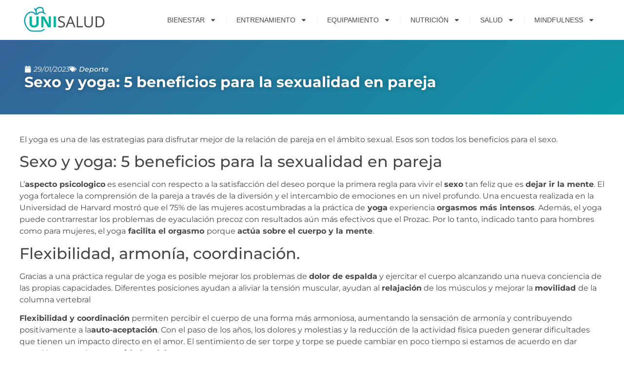

--- FILE ---
content_type: text/html; charset=UTF-8
request_url: https://unisalud.pro/sexo-y-yoga-5-beneficios-para-la-sexualidad-en-pareja-2/
body_size: 21727
content:
<!doctype html>
<html lang="es" prefix="og: https://ogp.me/ns#">
<head>
	<meta charset="UTF-8">
	<meta name="viewport" content="width=device-width, initial-scale=1">
	<link rel="profile" href="https://gmpg.org/xfn/11">
	
<!-- Optimización para motores de búsqueda de Rank Math -  https://rankmath.com/ -->
<title>Sexo y yoga: 5 beneficios para la sexualidad en pareja - Unisalud.Pro</title>
<meta name="description" content="L&#039;aspecto psicologico es esencial con respecto a la satisfacción del deseo porque la primera regla para vivir el sexo tan feliz que es dejar ir la mente. El"/>
<meta name="robots" content="follow, index, max-snippet:-1, max-video-preview:-1, max-image-preview:large"/>
<link rel="canonical" href="https://unisalud.pro/sexo-y-yoga-5-beneficios-para-la-sexualidad-en-pareja-2/" />
<meta property="og:locale" content="es_ES" />
<meta property="og:type" content="article" />
<meta property="og:title" content="Sexo y yoga: 5 beneficios para la sexualidad en pareja - Unisalud.Pro" />
<meta property="og:description" content="L&#039;aspecto psicologico es esencial con respecto a la satisfacción del deseo porque la primera regla para vivir el sexo tan feliz que es dejar ir la mente. El" />
<meta property="og:url" content="https://unisalud.pro/sexo-y-yoga-5-beneficios-para-la-sexualidad-en-pareja-2/" />
<meta property="og:site_name" content="Unisalud.pro" />
<meta property="article:section" content="Deporte" />
<meta property="og:updated_time" content="2023-02-21T11:46:37+01:00" />
<meta property="og:image" content="https://unisalud.pro/wp-content/uploads/2023/01/Sexo-y-yoga-5-beneficios-para-la-sexualidad-en-pareja.jpg" />
<meta property="og:image:secure_url" content="https://unisalud.pro/wp-content/uploads/2023/01/Sexo-y-yoga-5-beneficios-para-la-sexualidad-en-pareja.jpg" />
<meta property="og:image:width" content="1200" />
<meta property="og:image:height" content="630" />
<meta property="og:image:alt" content="Sexo y yoga: 5 beneficios para la sexualidad en pareja" />
<meta property="og:image:type" content="image/jpeg" />
<meta property="article:published_time" content="2023-01-29T02:23:06+01:00" />
<meta property="article:modified_time" content="2023-02-21T11:46:37+01:00" />
<meta name="twitter:card" content="summary_large_image" />
<meta name="twitter:title" content="Sexo y yoga: 5 beneficios para la sexualidad en pareja - Unisalud.Pro" />
<meta name="twitter:description" content="L&#039;aspecto psicologico es esencial con respecto a la satisfacción del deseo porque la primera regla para vivir el sexo tan feliz que es dejar ir la mente. El" />
<meta name="twitter:site" content="@Edu" />
<meta name="twitter:creator" content="@Edu" />
<meta name="twitter:image" content="https://unisalud.pro/wp-content/uploads/2023/01/Sexo-y-yoga-5-beneficios-para-la-sexualidad-en-pareja.jpg" />
<script type="application/ld+json" class="rank-math-schema">{"@context":"https://schema.org","@graph":[{"@type":"Organization","@id":"https://unisalud.pro/#organization","name":"Unisalud.pro","sameAs":["https://twitter.com/Edu"],"logo":{"@type":"ImageObject","@id":"https://unisalud.pro/#logo","url":"https://unisalud.pro/wp-content/uploads/2022/07/cropped-logo.png","contentUrl":"https://unisalud.pro/wp-content/uploads/2022/07/cropped-logo.png","caption":"Unisalud.pro","inLanguage":"es","width":"350","height":"150"}},{"@type":"WebSite","@id":"https://unisalud.pro/#website","url":"https://unisalud.pro","name":"Unisalud.pro","publisher":{"@id":"https://unisalud.pro/#organization"},"inLanguage":"es"},{"@type":"ImageObject","@id":"https://unisalud.pro/wp-content/uploads/2023/01/Sexo-y-yoga-5-beneficios-para-la-sexualidad-en-pareja.jpg","url":"https://unisalud.pro/wp-content/uploads/2023/01/Sexo-y-yoga-5-beneficios-para-la-sexualidad-en-pareja.jpg","width":"1200","height":"630","inLanguage":"es"},{"@type":"BreadcrumbList","@id":"https://unisalud.pro/sexo-y-yoga-5-beneficios-para-la-sexualidad-en-pareja-2/#breadcrumb","itemListElement":[{"@type":"ListItem","position":"1","item":{"@id":"https://unisalud.pro","name":"Unisalud"}},{"@type":"ListItem","position":"2","item":{"@id":"https://unisalud.pro/deporte/","name":"Deporte"}},{"@type":"ListItem","position":"3","item":{"@id":"https://unisalud.pro/sexo-y-yoga-5-beneficios-para-la-sexualidad-en-pareja-2/","name":"Sexo y yoga: 5 beneficios para la sexualidad en pareja"}}]},{"@type":"WebPage","@id":"https://unisalud.pro/sexo-y-yoga-5-beneficios-para-la-sexualidad-en-pareja-2/#webpage","url":"https://unisalud.pro/sexo-y-yoga-5-beneficios-para-la-sexualidad-en-pareja-2/","name":"Sexo y yoga: 5 beneficios para la sexualidad en pareja - Unisalud.Pro","datePublished":"2023-01-29T02:23:06+01:00","dateModified":"2023-02-21T11:46:37+01:00","isPartOf":{"@id":"https://unisalud.pro/#website"},"primaryImageOfPage":{"@id":"https://unisalud.pro/wp-content/uploads/2023/01/Sexo-y-yoga-5-beneficios-para-la-sexualidad-en-pareja.jpg"},"inLanguage":"es","breadcrumb":{"@id":"https://unisalud.pro/sexo-y-yoga-5-beneficios-para-la-sexualidad-en-pareja-2/#breadcrumb"}},{"@type":"Person","@id":"https://unisalud.pro/author/lito/","name":"lito","url":"https://unisalud.pro/author/lito/","image":{"@type":"ImageObject","@id":"https://secure.gravatar.com/avatar/eccf4e0f72b958e12d2dc3a63a53c8aaa2b2a08bf940f7ce358faba9cafdb4ba?s=96&amp;d=mm&amp;r=g","url":"https://secure.gravatar.com/avatar/eccf4e0f72b958e12d2dc3a63a53c8aaa2b2a08bf940f7ce358faba9cafdb4ba?s=96&amp;d=mm&amp;r=g","caption":"lito","inLanguage":"es"},"worksFor":{"@id":"https://unisalud.pro/#organization"}},{"@type":"BlogPosting","headline":"Sexo y yoga: 5 beneficios para la sexualidad en pareja - Unisalud.Pro","datePublished":"2023-01-29T02:23:06+01:00","dateModified":"2023-02-21T11:46:37+01:00","articleSection":"Deporte","author":{"@id":"https://unisalud.pro/author/lito/","name":"lito"},"publisher":{"@id":"https://unisalud.pro/#organization"},"description":"L&#039;aspecto psicologico es esencial con respecto a la satisfacci\u00f3n del deseo porque la primera regla para vivir el sexo tan feliz que es dejar ir la mente. El","name":"Sexo y yoga: 5 beneficios para la sexualidad en pareja - Unisalud.Pro","@id":"https://unisalud.pro/sexo-y-yoga-5-beneficios-para-la-sexualidad-en-pareja-2/#richSnippet","isPartOf":{"@id":"https://unisalud.pro/sexo-y-yoga-5-beneficios-para-la-sexualidad-en-pareja-2/#webpage"},"image":{"@id":"https://unisalud.pro/wp-content/uploads/2023/01/Sexo-y-yoga-5-beneficios-para-la-sexualidad-en-pareja.jpg"},"inLanguage":"es","mainEntityOfPage":{"@id":"https://unisalud.pro/sexo-y-yoga-5-beneficios-para-la-sexualidad-en-pareja-2/#webpage"}}]}</script>
<!-- /Plugin Rank Math WordPress SEO -->

<link rel="alternate" type="application/rss+xml" title="Unisalud.Pro &raquo; Feed" href="https://unisalud.pro/feed/" />
<link rel="alternate" title="oEmbed (JSON)" type="application/json+oembed" href="https://unisalud.pro/wp-json/oembed/1.0/embed?url=https%3A%2F%2Funisalud.pro%2Fsexo-y-yoga-5-beneficios-para-la-sexualidad-en-pareja-2%2F" />
<link rel="alternate" title="oEmbed (XML)" type="text/xml+oembed" href="https://unisalud.pro/wp-json/oembed/1.0/embed?url=https%3A%2F%2Funisalud.pro%2Fsexo-y-yoga-5-beneficios-para-la-sexualidad-en-pareja-2%2F&#038;format=xml" />
<style id='wp-img-auto-sizes-contain-inline-css'>
img:is([sizes=auto i],[sizes^="auto," i]){contain-intrinsic-size:3000px 1500px}
/*# sourceURL=wp-img-auto-sizes-contain-inline-css */
</style>
<style id='wp-emoji-styles-inline-css'>

	img.wp-smiley, img.emoji {
		display: inline !important;
		border: none !important;
		box-shadow: none !important;
		height: 1em !important;
		width: 1em !important;
		margin: 0 0.07em !important;
		vertical-align: -0.1em !important;
		background: none !important;
		padding: 0 !important;
	}
/*# sourceURL=wp-emoji-styles-inline-css */
</style>
<link rel='stylesheet' id='wp-block-library-css' href='https://unisalud.pro/wp-includes/css/dist/block-library/style.min.css?ver=6.9' media='all' />
<style id='global-styles-inline-css'>
:root{--wp--preset--aspect-ratio--square: 1;--wp--preset--aspect-ratio--4-3: 4/3;--wp--preset--aspect-ratio--3-4: 3/4;--wp--preset--aspect-ratio--3-2: 3/2;--wp--preset--aspect-ratio--2-3: 2/3;--wp--preset--aspect-ratio--16-9: 16/9;--wp--preset--aspect-ratio--9-16: 9/16;--wp--preset--color--black: #000000;--wp--preset--color--cyan-bluish-gray: #abb8c3;--wp--preset--color--white: #ffffff;--wp--preset--color--pale-pink: #f78da7;--wp--preset--color--vivid-red: #cf2e2e;--wp--preset--color--luminous-vivid-orange: #ff6900;--wp--preset--color--luminous-vivid-amber: #fcb900;--wp--preset--color--light-green-cyan: #7bdcb5;--wp--preset--color--vivid-green-cyan: #00d084;--wp--preset--color--pale-cyan-blue: #8ed1fc;--wp--preset--color--vivid-cyan-blue: #0693e3;--wp--preset--color--vivid-purple: #9b51e0;--wp--preset--gradient--vivid-cyan-blue-to-vivid-purple: linear-gradient(135deg,rgb(6,147,227) 0%,rgb(155,81,224) 100%);--wp--preset--gradient--light-green-cyan-to-vivid-green-cyan: linear-gradient(135deg,rgb(122,220,180) 0%,rgb(0,208,130) 100%);--wp--preset--gradient--luminous-vivid-amber-to-luminous-vivid-orange: linear-gradient(135deg,rgb(252,185,0) 0%,rgb(255,105,0) 100%);--wp--preset--gradient--luminous-vivid-orange-to-vivid-red: linear-gradient(135deg,rgb(255,105,0) 0%,rgb(207,46,46) 100%);--wp--preset--gradient--very-light-gray-to-cyan-bluish-gray: linear-gradient(135deg,rgb(238,238,238) 0%,rgb(169,184,195) 100%);--wp--preset--gradient--cool-to-warm-spectrum: linear-gradient(135deg,rgb(74,234,220) 0%,rgb(151,120,209) 20%,rgb(207,42,186) 40%,rgb(238,44,130) 60%,rgb(251,105,98) 80%,rgb(254,248,76) 100%);--wp--preset--gradient--blush-light-purple: linear-gradient(135deg,rgb(255,206,236) 0%,rgb(152,150,240) 100%);--wp--preset--gradient--blush-bordeaux: linear-gradient(135deg,rgb(254,205,165) 0%,rgb(254,45,45) 50%,rgb(107,0,62) 100%);--wp--preset--gradient--luminous-dusk: linear-gradient(135deg,rgb(255,203,112) 0%,rgb(199,81,192) 50%,rgb(65,88,208) 100%);--wp--preset--gradient--pale-ocean: linear-gradient(135deg,rgb(255,245,203) 0%,rgb(182,227,212) 50%,rgb(51,167,181) 100%);--wp--preset--gradient--electric-grass: linear-gradient(135deg,rgb(202,248,128) 0%,rgb(113,206,126) 100%);--wp--preset--gradient--midnight: linear-gradient(135deg,rgb(2,3,129) 0%,rgb(40,116,252) 100%);--wp--preset--font-size--small: 13px;--wp--preset--font-size--medium: 20px;--wp--preset--font-size--large: 36px;--wp--preset--font-size--x-large: 42px;--wp--preset--spacing--20: 0.44rem;--wp--preset--spacing--30: 0.67rem;--wp--preset--spacing--40: 1rem;--wp--preset--spacing--50: 1.5rem;--wp--preset--spacing--60: 2.25rem;--wp--preset--spacing--70: 3.38rem;--wp--preset--spacing--80: 5.06rem;--wp--preset--shadow--natural: 6px 6px 9px rgba(0, 0, 0, 0.2);--wp--preset--shadow--deep: 12px 12px 50px rgba(0, 0, 0, 0.4);--wp--preset--shadow--sharp: 6px 6px 0px rgba(0, 0, 0, 0.2);--wp--preset--shadow--outlined: 6px 6px 0px -3px rgb(255, 255, 255), 6px 6px rgb(0, 0, 0);--wp--preset--shadow--crisp: 6px 6px 0px rgb(0, 0, 0);}:root { --wp--style--global--content-size: 800px;--wp--style--global--wide-size: 1200px; }:where(body) { margin: 0; }.wp-site-blocks > .alignleft { float: left; margin-right: 2em; }.wp-site-blocks > .alignright { float: right; margin-left: 2em; }.wp-site-blocks > .aligncenter { justify-content: center; margin-left: auto; margin-right: auto; }:where(.wp-site-blocks) > * { margin-block-start: 24px; margin-block-end: 0; }:where(.wp-site-blocks) > :first-child { margin-block-start: 0; }:where(.wp-site-blocks) > :last-child { margin-block-end: 0; }:root { --wp--style--block-gap: 24px; }:root :where(.is-layout-flow) > :first-child{margin-block-start: 0;}:root :where(.is-layout-flow) > :last-child{margin-block-end: 0;}:root :where(.is-layout-flow) > *{margin-block-start: 24px;margin-block-end: 0;}:root :where(.is-layout-constrained) > :first-child{margin-block-start: 0;}:root :where(.is-layout-constrained) > :last-child{margin-block-end: 0;}:root :where(.is-layout-constrained) > *{margin-block-start: 24px;margin-block-end: 0;}:root :where(.is-layout-flex){gap: 24px;}:root :where(.is-layout-grid){gap: 24px;}.is-layout-flow > .alignleft{float: left;margin-inline-start: 0;margin-inline-end: 2em;}.is-layout-flow > .alignright{float: right;margin-inline-start: 2em;margin-inline-end: 0;}.is-layout-flow > .aligncenter{margin-left: auto !important;margin-right: auto !important;}.is-layout-constrained > .alignleft{float: left;margin-inline-start: 0;margin-inline-end: 2em;}.is-layout-constrained > .alignright{float: right;margin-inline-start: 2em;margin-inline-end: 0;}.is-layout-constrained > .aligncenter{margin-left: auto !important;margin-right: auto !important;}.is-layout-constrained > :where(:not(.alignleft):not(.alignright):not(.alignfull)){max-width: var(--wp--style--global--content-size);margin-left: auto !important;margin-right: auto !important;}.is-layout-constrained > .alignwide{max-width: var(--wp--style--global--wide-size);}body .is-layout-flex{display: flex;}.is-layout-flex{flex-wrap: wrap;align-items: center;}.is-layout-flex > :is(*, div){margin: 0;}body .is-layout-grid{display: grid;}.is-layout-grid > :is(*, div){margin: 0;}body{padding-top: 0px;padding-right: 0px;padding-bottom: 0px;padding-left: 0px;}a:where(:not(.wp-element-button)){text-decoration: underline;}:root :where(.wp-element-button, .wp-block-button__link){background-color: #32373c;border-width: 0;color: #fff;font-family: inherit;font-size: inherit;font-style: inherit;font-weight: inherit;letter-spacing: inherit;line-height: inherit;padding-top: calc(0.667em + 2px);padding-right: calc(1.333em + 2px);padding-bottom: calc(0.667em + 2px);padding-left: calc(1.333em + 2px);text-decoration: none;text-transform: inherit;}.has-black-color{color: var(--wp--preset--color--black) !important;}.has-cyan-bluish-gray-color{color: var(--wp--preset--color--cyan-bluish-gray) !important;}.has-white-color{color: var(--wp--preset--color--white) !important;}.has-pale-pink-color{color: var(--wp--preset--color--pale-pink) !important;}.has-vivid-red-color{color: var(--wp--preset--color--vivid-red) !important;}.has-luminous-vivid-orange-color{color: var(--wp--preset--color--luminous-vivid-orange) !important;}.has-luminous-vivid-amber-color{color: var(--wp--preset--color--luminous-vivid-amber) !important;}.has-light-green-cyan-color{color: var(--wp--preset--color--light-green-cyan) !important;}.has-vivid-green-cyan-color{color: var(--wp--preset--color--vivid-green-cyan) !important;}.has-pale-cyan-blue-color{color: var(--wp--preset--color--pale-cyan-blue) !important;}.has-vivid-cyan-blue-color{color: var(--wp--preset--color--vivid-cyan-blue) !important;}.has-vivid-purple-color{color: var(--wp--preset--color--vivid-purple) !important;}.has-black-background-color{background-color: var(--wp--preset--color--black) !important;}.has-cyan-bluish-gray-background-color{background-color: var(--wp--preset--color--cyan-bluish-gray) !important;}.has-white-background-color{background-color: var(--wp--preset--color--white) !important;}.has-pale-pink-background-color{background-color: var(--wp--preset--color--pale-pink) !important;}.has-vivid-red-background-color{background-color: var(--wp--preset--color--vivid-red) !important;}.has-luminous-vivid-orange-background-color{background-color: var(--wp--preset--color--luminous-vivid-orange) !important;}.has-luminous-vivid-amber-background-color{background-color: var(--wp--preset--color--luminous-vivid-amber) !important;}.has-light-green-cyan-background-color{background-color: var(--wp--preset--color--light-green-cyan) !important;}.has-vivid-green-cyan-background-color{background-color: var(--wp--preset--color--vivid-green-cyan) !important;}.has-pale-cyan-blue-background-color{background-color: var(--wp--preset--color--pale-cyan-blue) !important;}.has-vivid-cyan-blue-background-color{background-color: var(--wp--preset--color--vivid-cyan-blue) !important;}.has-vivid-purple-background-color{background-color: var(--wp--preset--color--vivid-purple) !important;}.has-black-border-color{border-color: var(--wp--preset--color--black) !important;}.has-cyan-bluish-gray-border-color{border-color: var(--wp--preset--color--cyan-bluish-gray) !important;}.has-white-border-color{border-color: var(--wp--preset--color--white) !important;}.has-pale-pink-border-color{border-color: var(--wp--preset--color--pale-pink) !important;}.has-vivid-red-border-color{border-color: var(--wp--preset--color--vivid-red) !important;}.has-luminous-vivid-orange-border-color{border-color: var(--wp--preset--color--luminous-vivid-orange) !important;}.has-luminous-vivid-amber-border-color{border-color: var(--wp--preset--color--luminous-vivid-amber) !important;}.has-light-green-cyan-border-color{border-color: var(--wp--preset--color--light-green-cyan) !important;}.has-vivid-green-cyan-border-color{border-color: var(--wp--preset--color--vivid-green-cyan) !important;}.has-pale-cyan-blue-border-color{border-color: var(--wp--preset--color--pale-cyan-blue) !important;}.has-vivid-cyan-blue-border-color{border-color: var(--wp--preset--color--vivid-cyan-blue) !important;}.has-vivid-purple-border-color{border-color: var(--wp--preset--color--vivid-purple) !important;}.has-vivid-cyan-blue-to-vivid-purple-gradient-background{background: var(--wp--preset--gradient--vivid-cyan-blue-to-vivid-purple) !important;}.has-light-green-cyan-to-vivid-green-cyan-gradient-background{background: var(--wp--preset--gradient--light-green-cyan-to-vivid-green-cyan) !important;}.has-luminous-vivid-amber-to-luminous-vivid-orange-gradient-background{background: var(--wp--preset--gradient--luminous-vivid-amber-to-luminous-vivid-orange) !important;}.has-luminous-vivid-orange-to-vivid-red-gradient-background{background: var(--wp--preset--gradient--luminous-vivid-orange-to-vivid-red) !important;}.has-very-light-gray-to-cyan-bluish-gray-gradient-background{background: var(--wp--preset--gradient--very-light-gray-to-cyan-bluish-gray) !important;}.has-cool-to-warm-spectrum-gradient-background{background: var(--wp--preset--gradient--cool-to-warm-spectrum) !important;}.has-blush-light-purple-gradient-background{background: var(--wp--preset--gradient--blush-light-purple) !important;}.has-blush-bordeaux-gradient-background{background: var(--wp--preset--gradient--blush-bordeaux) !important;}.has-luminous-dusk-gradient-background{background: var(--wp--preset--gradient--luminous-dusk) !important;}.has-pale-ocean-gradient-background{background: var(--wp--preset--gradient--pale-ocean) !important;}.has-electric-grass-gradient-background{background: var(--wp--preset--gradient--electric-grass) !important;}.has-midnight-gradient-background{background: var(--wp--preset--gradient--midnight) !important;}.has-small-font-size{font-size: var(--wp--preset--font-size--small) !important;}.has-medium-font-size{font-size: var(--wp--preset--font-size--medium) !important;}.has-large-font-size{font-size: var(--wp--preset--font-size--large) !important;}.has-x-large-font-size{font-size: var(--wp--preset--font-size--x-large) !important;}
:root :where(.wp-block-pullquote){font-size: 1.5em;line-height: 1.6;}
/*# sourceURL=global-styles-inline-css */
</style>
<link rel='stylesheet' id='hello-elementor-css' href='https://unisalud.pro/wp-content/themes/hello-elementor/assets/css/reset.css?ver=3.4.5' media='all' />
<link rel='stylesheet' id='hello-elementor-theme-style-css' href='https://unisalud.pro/wp-content/themes/hello-elementor/assets/css/theme.css?ver=3.4.5' media='all' />
<link rel='stylesheet' id='hello-elementor-header-footer-css' href='https://unisalud.pro/wp-content/themes/hello-elementor/assets/css/header-footer.css?ver=3.4.5' media='all' />
<link rel='stylesheet' id='elementor-frontend-css' href='https://unisalud.pro/wp-content/plugins/elementor/assets/css/frontend.min.css?ver=3.34.0' media='all' />
<link rel='stylesheet' id='elementor-post-4221-css' href='https://unisalud.pro/wp-content/uploads/elementor/css/post-4221.css?ver=1768874866' media='all' />
<link rel='stylesheet' id='widget-image-css' href='https://unisalud.pro/wp-content/plugins/elementor/assets/css/widget-image.min.css?ver=3.34.0' media='all' />
<link rel='stylesheet' id='widget-nav-menu-css' href='https://unisalud.pro/wp-content/plugins/elementor-pro/assets/css/widget-nav-menu.min.css?ver=3.34.0' media='all' />
<link rel='stylesheet' id='e-sticky-css' href='https://unisalud.pro/wp-content/plugins/elementor-pro/assets/css/modules/sticky.min.css?ver=3.34.0' media='all' />
<link rel='stylesheet' id='widget-post-info-css' href='https://unisalud.pro/wp-content/plugins/elementor-pro/assets/css/widget-post-info.min.css?ver=3.34.0' media='all' />
<link rel='stylesheet' id='widget-icon-list-css' href='https://unisalud.pro/wp-content/plugins/elementor/assets/css/widget-icon-list.min.css?ver=3.34.0' media='all' />
<link rel='stylesheet' id='widget-heading-css' href='https://unisalud.pro/wp-content/plugins/elementor/assets/css/widget-heading.min.css?ver=3.34.0' media='all' />
<link rel='stylesheet' id='elementor-post-4293-css' href='https://unisalud.pro/wp-content/uploads/elementor/css/post-4293.css?ver=1768874866' media='all' />
<link rel='stylesheet' id='elementor-post-4288-css' href='https://unisalud.pro/wp-content/uploads/elementor/css/post-4288.css?ver=1768874866' media='all' />
<link rel='stylesheet' id='elementor-post-4242-css' href='https://unisalud.pro/wp-content/uploads/elementor/css/post-4242.css?ver=1768874866' media='all' />
<link rel='stylesheet' id='app-css' href='https://unisalud.pro/wp-content/themes/enfold-child/css/app.css' media='all' />
<link rel='stylesheet' id='elementor-gf-local-montserrat-css' href='https://unisalud.pro/wp-content/uploads/elementor/google-fonts/css/montserrat.css?ver=1766946298' media='all' />
<link rel='stylesheet' id='elementor-gf-local-opensans-css' href='https://unisalud.pro/wp-content/uploads/elementor/google-fonts/css/opensans.css?ver=1766946302' media='all' />
<script src="https://unisalud.pro/wp-includes/js/jquery/jquery.min.js?ver=3.7.1" id="jquery-core-js"></script>
<script src="https://unisalud.pro/wp-includes/js/jquery/jquery-migrate.min.js?ver=3.4.1" id="jquery-migrate-js"></script>
<link rel="https://api.w.org/" href="https://unisalud.pro/wp-json/" /><link rel="alternate" title="JSON" type="application/json" href="https://unisalud.pro/wp-json/wp/v2/posts/3497" /><link rel="EditURI" type="application/rsd+xml" title="RSD" href="https://unisalud.pro/xmlrpc.php?rsd" />
<meta name="generator" content="WordPress 6.9" />
<link rel='shortlink' href='https://unisalud.pro/?p=3497' />
<script async src="https://unisalud.pro/wp-content/uploads/perfmatters/gtagv4.js?id=G-SYVYX7CN24"></script><script>window.dataLayer = window.dataLayer || [];function gtag(){dataLayer.push(arguments);}gtag("js", new Date());gtag("config", "G-SYVYX7CN24");</script>
		<link rel="apple-touch-icon" sizes="180x180" href="/apple-touch-icon.png">
		<link rel="icon" type="image/png" sizes="32x32" href="/favicon-32x32.png">
		<link rel="icon" type="image/png" sizes="16x16" href="/favicon-16x16.png">
		<link rel="manifest" href="/site.webmanifest">
		<link rel="mask-icon" href="/safari-pinned-tab.svg" color="#5bbad5">
		<meta name="msapplication-TileColor" content="#2b5797">
		<meta name="theme-color" content="#ffffff"><style>
	html, body {overflow-x: hidden;}
	.elementor-text-editor p:last-child { margin-bottom:0px; }
</style>
			<style>
				.e-con.e-parent:nth-of-type(n+4):not(.e-lazyloaded):not(.e-no-lazyload),
				.e-con.e-parent:nth-of-type(n+4):not(.e-lazyloaded):not(.e-no-lazyload) * {
					background-image: none !important;
				}
				@media screen and (max-height: 1024px) {
					.e-con.e-parent:nth-of-type(n+3):not(.e-lazyloaded):not(.e-no-lazyload),
					.e-con.e-parent:nth-of-type(n+3):not(.e-lazyloaded):not(.e-no-lazyload) * {
						background-image: none !important;
					}
				}
				@media screen and (max-height: 640px) {
					.e-con.e-parent:nth-of-type(n+2):not(.e-lazyloaded):not(.e-no-lazyload),
					.e-con.e-parent:nth-of-type(n+2):not(.e-lazyloaded):not(.e-no-lazyload) * {
						background-image: none !important;
					}
				}
			</style>
			<link rel="icon" href="https://unisalud.pro/wp-content/uploads/2024/08/favicon-150x150.jpg" sizes="32x32" />
<link rel="icon" href="https://unisalud.pro/wp-content/uploads/2024/08/favicon-300x300.jpg" sizes="192x192" />
<link rel="apple-touch-icon" href="https://unisalud.pro/wp-content/uploads/2024/08/favicon-300x300.jpg" />
<meta name="msapplication-TileImage" content="https://unisalud.pro/wp-content/uploads/2024/08/favicon-300x300.jpg" />
</head>
<body class="wp-singular post-template-default single single-post postid-3497 single-format-standard wp-custom-logo wp-embed-responsive wp-theme-hello-elementor wp-child-theme-enfold-child post-sexo-y-yoga-5-beneficios-para-la-sexualidad-en-pareja-2 hello-elementor-default elementor-default elementor-kit-4221 elementor-page-4242">



		<header data-elementor-type="header" data-elementor-id="4293" class="elementor elementor-4293 elementor-location-header" data-elementor-post-type="elementor_library">
			<header class="elementor-element elementor-element-7a52a6e elementor-hidden-mobile e-flex e-con-boxed e-con e-parent" data-id="7a52a6e" data-element_type="container" data-settings="{&quot;background_background&quot;:&quot;classic&quot;,&quot;sticky&quot;:&quot;top&quot;,&quot;sticky_on&quot;:[&quot;desktop&quot;,&quot;tablet&quot;,&quot;mobile&quot;],&quot;sticky_offset&quot;:0,&quot;sticky_effects_offset&quot;:0,&quot;sticky_anchor_link_offset&quot;:0}">
					<div class="e-con-inner">
				<div class="elementor-element elementor-element-a11ccb0 elementor-widget__width-initial elementor-widget elementor-widget-theme-site-logo elementor-widget-image" data-id="a11ccb0" data-element_type="widget" data-widget_type="theme-site-logo.default">
											<a href="https://unisalud.pro">
			<img fetchpriority="high" width="850" height="292" src="https://unisalud.pro/wp-content/uploads/2024/08/logo-uni-salud.png" class="attachment-full size-full wp-image-4326" alt="" srcset="https://unisalud.pro/wp-content/uploads/2024/08/logo-uni-salud.png 850w, https://unisalud.pro/wp-content/uploads/2024/08/logo-uni-salud-300x103.png 300w, https://unisalud.pro/wp-content/uploads/2024/08/logo-uni-salud-768x264.png 768w" sizes="(max-width: 850px) 100vw, 850px" />				</a>
											</div>
				<div class="elementor-element elementor-element-60c88f5 elementor-nav-menu__align-end elementor-nav-menu--dropdown-none elementor-widget elementor-widget-nav-menu" data-id="60c88f5" data-element_type="widget" data-settings="{&quot;layout&quot;:&quot;horizontal&quot;,&quot;submenu_icon&quot;:{&quot;value&quot;:&quot;&lt;svg aria-hidden=\&quot;true\&quot; class=\&quot;e-font-icon-svg e-fas-caret-down\&quot; viewBox=\&quot;0 0 320 512\&quot; xmlns=\&quot;http:\/\/www.w3.org\/2000\/svg\&quot;&gt;&lt;path d=\&quot;M31.3 192h257.3c17.8 0 26.7 21.5 14.1 34.1L174.1 354.8c-7.8 7.8-20.5 7.8-28.3 0L17.2 226.1C4.6 213.5 13.5 192 31.3 192z\&quot;&gt;&lt;\/path&gt;&lt;\/svg&gt;&quot;,&quot;library&quot;:&quot;fa-solid&quot;}}" data-widget_type="nav-menu.default">
								<nav aria-label="Menú Principal" class="elementor-nav-menu--main elementor-nav-menu__container elementor-nav-menu--layout-horizontal e--pointer-underline e--animation-fade">
				<ul id="menu-1-60c88f5" class="elementor-nav-menu"><li class="menu-item menu-item-type-taxonomy menu-item-object-category menu-item-has-children menu-item-4335"><a href="https://unisalud.pro/bienestar-cuidado-personal/" class="elementor-item">Bienestar</a>
<ul class="sub-menu elementor-nav-menu--dropdown">
	<li class="menu-item menu-item-type-taxonomy menu-item-object-category menu-item-4352"><a href="https://unisalud.pro/bienestar-cuidado-personal/cuidado-corporal/" class="elementor-sub-item">Cuidado corporal</a></li>
	<li class="menu-item menu-item-type-taxonomy menu-item-object-category menu-item-4353"><a href="https://unisalud.pro/bienestar-cuidado-personal/estilo-vida-saludable/" class="elementor-sub-item">Estilo de Vida Saludable</a></li>
	<li class="menu-item menu-item-type-taxonomy menu-item-object-category menu-item-4354"><a href="https://unisalud.pro/bienestar-cuidado-personal/salud-preventiva/" class="elementor-sub-item">Salud Preventiva</a></li>
	<li class="menu-item menu-item-type-taxonomy menu-item-object-category menu-item-4355"><a href="https://unisalud.pro/bienestar-cuidado-personal/salud-deporte/" class="elementor-sub-item">Salud y Deporte</a></li>
</ul>
</li>
<li class="menu-item menu-item-type-taxonomy menu-item-object-category menu-item-has-children menu-item-4336"><a href="https://unisalud.pro/entrenamiento-ejercicio/" class="elementor-item">Entrenamiento</a>
<ul class="sub-menu elementor-nav-menu--dropdown">
	<li class="menu-item menu-item-type-taxonomy menu-item-object-category menu-item-4356"><a href="https://unisalud.pro/entrenamiento-ejercicio/deportes-actividades-fisicas/" class="elementor-sub-item">Deportes y Actividades Físicas</a></li>
	<li class="menu-item menu-item-type-taxonomy menu-item-object-category menu-item-4357"><a href="https://unisalud.pro/entrenamiento-ejercicio/ejercicios-especificos/" class="elementor-sub-item">Ejercicios Específicos</a></li>
	<li class="menu-item menu-item-type-taxonomy menu-item-object-category menu-item-4358"><a href="https://unisalud.pro/entrenamiento-ejercicio/entrenamiento-funcional-resistencia/" class="elementor-sub-item">Entrenamiento Funcional y de Resistencia</a></li>
	<li class="menu-item menu-item-type-taxonomy menu-item-object-category menu-item-4359"><a href="https://unisalud.pro/entrenamiento-ejercicio/fitness-grupos-especificos/" class="elementor-sub-item">Fitness para Grupos Específicos</a></li>
	<li class="menu-item menu-item-type-taxonomy menu-item-object-category menu-item-4360"><a href="https://unisalud.pro/entrenamiento-ejercicio/planes-entrenamiento/" class="elementor-sub-item">Planes de Entrenamiento</a></li>
</ul>
</li>
<li class="menu-item menu-item-type-taxonomy menu-item-object-category menu-item-has-children menu-item-4337"><a href="https://unisalud.pro/equipamiento-accesorios/" class="elementor-item">Equipamiento</a>
<ul class="sub-menu elementor-nav-menu--dropdown">
	<li class="menu-item menu-item-type-taxonomy menu-item-object-category menu-item-4361"><a href="https://unisalud.pro/equipamiento-accesorios/accesorios-fitness/" class="elementor-sub-item">Accesorios para Fitness</a></li>
	<li class="menu-item menu-item-type-taxonomy menu-item-object-category menu-item-4362"><a href="https://unisalud.pro/equipamiento-accesorios/equipos-entrenamiento/" class="elementor-sub-item">Equipos de Entrenamiento</a></li>
	<li class="menu-item menu-item-type-taxonomy menu-item-object-category menu-item-4363"><a href="https://unisalud.pro/equipamiento-accesorios/gadgets-equipamiento-hogar-oficina/" class="elementor-sub-item">Gadgets y Equipamiento en el Hogar u Oficina</a></li>
	<li class="menu-item menu-item-type-taxonomy menu-item-object-category menu-item-4364"><a href="https://unisalud.pro/equipamiento-accesorios/tecnologia-apps/" class="elementor-sub-item">Tecnología y Apps</a></li>
</ul>
</li>
<li class="menu-item menu-item-type-taxonomy menu-item-object-category menu-item-has-children menu-item-4338"><a href="https://unisalud.pro/nutricion-dietas/" class="elementor-item">Nutrición</a>
<ul class="sub-menu elementor-nav-menu--dropdown">
	<li class="menu-item menu-item-type-taxonomy menu-item-object-category menu-item-4365"><a href="https://unisalud.pro/nutricion-dietas/consejos-nutricionales/" class="elementor-sub-item">Consejos Nutricionales</a></li>
	<li class="menu-item menu-item-type-taxonomy menu-item-object-category menu-item-4366"><a href="https://unisalud.pro/nutricion-dietas/dietas-especificas/" class="elementor-sub-item">Dietas Específicas</a></li>
	<li class="menu-item menu-item-type-taxonomy menu-item-object-category menu-item-4367"><a href="https://unisalud.pro/nutricion-dietas/recetas-saludables/" class="elementor-sub-item">Recetas Saludables</a></li>
	<li class="menu-item menu-item-type-taxonomy menu-item-object-category menu-item-4368"><a href="https://unisalud.pro/nutricion-dietas/suplementacion-nutricion-deportiva/" class="elementor-sub-item">Suplementación y Nutrición Deportiva</a></li>
</ul>
</li>
<li class="menu-item menu-item-type-taxonomy menu-item-object-category menu-item-has-children menu-item-4339"><a href="https://unisalud.pro/salud-condiciones-medicas/" class="elementor-item">Salud</a>
<ul class="sub-menu elementor-nav-menu--dropdown">
	<li class="menu-item menu-item-type-taxonomy menu-item-object-category menu-item-4369"><a href="https://unisalud.pro/salud-condiciones-medicas/condiciones-salud-deporte/" class="elementor-sub-item">Condiciones de Salud y Deporte</a></li>
	<li class="menu-item menu-item-type-taxonomy menu-item-object-category menu-item-4370"><a href="https://unisalud.pro/salud-condiciones-medicas/lesiones-rehabilitacion/" class="elementor-sub-item">Lesiones y Rehabilitación</a></li>
	<li class="menu-item menu-item-type-taxonomy menu-item-object-category menu-item-4371"><a href="https://unisalud.pro/salud-condiciones-medicas/salud-articular-muscular/" class="elementor-sub-item">Salud Articular y Muscular</a></li>
	<li class="menu-item menu-item-type-taxonomy menu-item-object-category menu-item-4372"><a href="https://unisalud.pro/salud-condiciones-medicas/salud-nutricional/" class="elementor-sub-item">Salud Nutricional</a></li>
</ul>
</li>
<li class="menu-item menu-item-type-taxonomy menu-item-object-category menu-item-has-children menu-item-4345"><a href="https://unisalud.pro/mindfulness-bienestar-mental/" class="elementor-item">Mindfulness</a>
<ul class="sub-menu elementor-nav-menu--dropdown">
	<li class="menu-item menu-item-type-taxonomy menu-item-object-category menu-item-4373"><a href="https://unisalud.pro/mindfulness-bienestar-mental/conexion-mente-cuerpo/" class="elementor-sub-item">Conexión Mente-Cuerpo</a></li>
	<li class="menu-item menu-item-type-taxonomy menu-item-object-category menu-item-4374"><a href="https://unisalud.pro/mindfulness-bienestar-mental/gestion-estres-ansiedad/" class="elementor-sub-item">Gestión del Estrés y Ansiedad</a></li>
	<li class="menu-item menu-item-type-taxonomy menu-item-object-category menu-item-4375"><a href="https://unisalud.pro/mindfulness-bienestar-mental/meditacion-relajacion/" class="elementor-sub-item">Meditación y Relajación</a></li>
	<li class="menu-item menu-item-type-taxonomy menu-item-object-category menu-item-4376"><a href="https://unisalud.pro/mindfulness-bienestar-mental/sueno-descanso/" class="elementor-sub-item">Sueño y Descanso</a></li>
</ul>
</li>
</ul>			</nav>
						<nav class="elementor-nav-menu--dropdown elementor-nav-menu__container" aria-hidden="true">
				<ul id="menu-2-60c88f5" class="elementor-nav-menu"><li class="menu-item menu-item-type-taxonomy menu-item-object-category menu-item-has-children menu-item-4335"><a href="https://unisalud.pro/bienestar-cuidado-personal/" class="elementor-item" tabindex="-1">Bienestar</a>
<ul class="sub-menu elementor-nav-menu--dropdown">
	<li class="menu-item menu-item-type-taxonomy menu-item-object-category menu-item-4352"><a href="https://unisalud.pro/bienestar-cuidado-personal/cuidado-corporal/" class="elementor-sub-item" tabindex="-1">Cuidado corporal</a></li>
	<li class="menu-item menu-item-type-taxonomy menu-item-object-category menu-item-4353"><a href="https://unisalud.pro/bienestar-cuidado-personal/estilo-vida-saludable/" class="elementor-sub-item" tabindex="-1">Estilo de Vida Saludable</a></li>
	<li class="menu-item menu-item-type-taxonomy menu-item-object-category menu-item-4354"><a href="https://unisalud.pro/bienestar-cuidado-personal/salud-preventiva/" class="elementor-sub-item" tabindex="-1">Salud Preventiva</a></li>
	<li class="menu-item menu-item-type-taxonomy menu-item-object-category menu-item-4355"><a href="https://unisalud.pro/bienestar-cuidado-personal/salud-deporte/" class="elementor-sub-item" tabindex="-1">Salud y Deporte</a></li>
</ul>
</li>
<li class="menu-item menu-item-type-taxonomy menu-item-object-category menu-item-has-children menu-item-4336"><a href="https://unisalud.pro/entrenamiento-ejercicio/" class="elementor-item" tabindex="-1">Entrenamiento</a>
<ul class="sub-menu elementor-nav-menu--dropdown">
	<li class="menu-item menu-item-type-taxonomy menu-item-object-category menu-item-4356"><a href="https://unisalud.pro/entrenamiento-ejercicio/deportes-actividades-fisicas/" class="elementor-sub-item" tabindex="-1">Deportes y Actividades Físicas</a></li>
	<li class="menu-item menu-item-type-taxonomy menu-item-object-category menu-item-4357"><a href="https://unisalud.pro/entrenamiento-ejercicio/ejercicios-especificos/" class="elementor-sub-item" tabindex="-1">Ejercicios Específicos</a></li>
	<li class="menu-item menu-item-type-taxonomy menu-item-object-category menu-item-4358"><a href="https://unisalud.pro/entrenamiento-ejercicio/entrenamiento-funcional-resistencia/" class="elementor-sub-item" tabindex="-1">Entrenamiento Funcional y de Resistencia</a></li>
	<li class="menu-item menu-item-type-taxonomy menu-item-object-category menu-item-4359"><a href="https://unisalud.pro/entrenamiento-ejercicio/fitness-grupos-especificos/" class="elementor-sub-item" tabindex="-1">Fitness para Grupos Específicos</a></li>
	<li class="menu-item menu-item-type-taxonomy menu-item-object-category menu-item-4360"><a href="https://unisalud.pro/entrenamiento-ejercicio/planes-entrenamiento/" class="elementor-sub-item" tabindex="-1">Planes de Entrenamiento</a></li>
</ul>
</li>
<li class="menu-item menu-item-type-taxonomy menu-item-object-category menu-item-has-children menu-item-4337"><a href="https://unisalud.pro/equipamiento-accesorios/" class="elementor-item" tabindex="-1">Equipamiento</a>
<ul class="sub-menu elementor-nav-menu--dropdown">
	<li class="menu-item menu-item-type-taxonomy menu-item-object-category menu-item-4361"><a href="https://unisalud.pro/equipamiento-accesorios/accesorios-fitness/" class="elementor-sub-item" tabindex="-1">Accesorios para Fitness</a></li>
	<li class="menu-item menu-item-type-taxonomy menu-item-object-category menu-item-4362"><a href="https://unisalud.pro/equipamiento-accesorios/equipos-entrenamiento/" class="elementor-sub-item" tabindex="-1">Equipos de Entrenamiento</a></li>
	<li class="menu-item menu-item-type-taxonomy menu-item-object-category menu-item-4363"><a href="https://unisalud.pro/equipamiento-accesorios/gadgets-equipamiento-hogar-oficina/" class="elementor-sub-item" tabindex="-1">Gadgets y Equipamiento en el Hogar u Oficina</a></li>
	<li class="menu-item menu-item-type-taxonomy menu-item-object-category menu-item-4364"><a href="https://unisalud.pro/equipamiento-accesorios/tecnologia-apps/" class="elementor-sub-item" tabindex="-1">Tecnología y Apps</a></li>
</ul>
</li>
<li class="menu-item menu-item-type-taxonomy menu-item-object-category menu-item-has-children menu-item-4338"><a href="https://unisalud.pro/nutricion-dietas/" class="elementor-item" tabindex="-1">Nutrición</a>
<ul class="sub-menu elementor-nav-menu--dropdown">
	<li class="menu-item menu-item-type-taxonomy menu-item-object-category menu-item-4365"><a href="https://unisalud.pro/nutricion-dietas/consejos-nutricionales/" class="elementor-sub-item" tabindex="-1">Consejos Nutricionales</a></li>
	<li class="menu-item menu-item-type-taxonomy menu-item-object-category menu-item-4366"><a href="https://unisalud.pro/nutricion-dietas/dietas-especificas/" class="elementor-sub-item" tabindex="-1">Dietas Específicas</a></li>
	<li class="menu-item menu-item-type-taxonomy menu-item-object-category menu-item-4367"><a href="https://unisalud.pro/nutricion-dietas/recetas-saludables/" class="elementor-sub-item" tabindex="-1">Recetas Saludables</a></li>
	<li class="menu-item menu-item-type-taxonomy menu-item-object-category menu-item-4368"><a href="https://unisalud.pro/nutricion-dietas/suplementacion-nutricion-deportiva/" class="elementor-sub-item" tabindex="-1">Suplementación y Nutrición Deportiva</a></li>
</ul>
</li>
<li class="menu-item menu-item-type-taxonomy menu-item-object-category menu-item-has-children menu-item-4339"><a href="https://unisalud.pro/salud-condiciones-medicas/" class="elementor-item" tabindex="-1">Salud</a>
<ul class="sub-menu elementor-nav-menu--dropdown">
	<li class="menu-item menu-item-type-taxonomy menu-item-object-category menu-item-4369"><a href="https://unisalud.pro/salud-condiciones-medicas/condiciones-salud-deporte/" class="elementor-sub-item" tabindex="-1">Condiciones de Salud y Deporte</a></li>
	<li class="menu-item menu-item-type-taxonomy menu-item-object-category menu-item-4370"><a href="https://unisalud.pro/salud-condiciones-medicas/lesiones-rehabilitacion/" class="elementor-sub-item" tabindex="-1">Lesiones y Rehabilitación</a></li>
	<li class="menu-item menu-item-type-taxonomy menu-item-object-category menu-item-4371"><a href="https://unisalud.pro/salud-condiciones-medicas/salud-articular-muscular/" class="elementor-sub-item" tabindex="-1">Salud Articular y Muscular</a></li>
	<li class="menu-item menu-item-type-taxonomy menu-item-object-category menu-item-4372"><a href="https://unisalud.pro/salud-condiciones-medicas/salud-nutricional/" class="elementor-sub-item" tabindex="-1">Salud Nutricional</a></li>
</ul>
</li>
<li class="menu-item menu-item-type-taxonomy menu-item-object-category menu-item-has-children menu-item-4345"><a href="https://unisalud.pro/mindfulness-bienestar-mental/" class="elementor-item" tabindex="-1">Mindfulness</a>
<ul class="sub-menu elementor-nav-menu--dropdown">
	<li class="menu-item menu-item-type-taxonomy menu-item-object-category menu-item-4373"><a href="https://unisalud.pro/mindfulness-bienestar-mental/conexion-mente-cuerpo/" class="elementor-sub-item" tabindex="-1">Conexión Mente-Cuerpo</a></li>
	<li class="menu-item menu-item-type-taxonomy menu-item-object-category menu-item-4374"><a href="https://unisalud.pro/mindfulness-bienestar-mental/gestion-estres-ansiedad/" class="elementor-sub-item" tabindex="-1">Gestión del Estrés y Ansiedad</a></li>
	<li class="menu-item menu-item-type-taxonomy menu-item-object-category menu-item-4375"><a href="https://unisalud.pro/mindfulness-bienestar-mental/meditacion-relajacion/" class="elementor-sub-item" tabindex="-1">Meditación y Relajación</a></li>
	<li class="menu-item menu-item-type-taxonomy menu-item-object-category menu-item-4376"><a href="https://unisalud.pro/mindfulness-bienestar-mental/sueno-descanso/" class="elementor-sub-item" tabindex="-1">Sueño y Descanso</a></li>
</ul>
</li>
</ul>			</nav>
						</div>
					</div>
				</header>
		<header class="elementor-element elementor-element-50821fe elementor-hidden-desktop elementor-hidden-tablet e-con-full e-flex e-con e-parent" data-id="50821fe" data-element_type="container" data-settings="{&quot;background_background&quot;:&quot;classic&quot;,&quot;sticky&quot;:&quot;top&quot;,&quot;sticky_on&quot;:[&quot;desktop&quot;,&quot;tablet&quot;,&quot;mobile&quot;],&quot;sticky_offset&quot;:0,&quot;sticky_effects_offset&quot;:0,&quot;sticky_anchor_link_offset&quot;:0}">
				<div class="elementor-element elementor-element-1f2022e elementor-widget-mobile__width-initial elementor-widget elementor-widget-theme-site-logo elementor-widget-image" data-id="1f2022e" data-element_type="widget" data-widget_type="theme-site-logo.default">
											<a href="https://unisalud.pro">
			<img fetchpriority="high" width="850" height="292" src="https://unisalud.pro/wp-content/uploads/2024/08/logo-uni-salud.png" class="attachment-full size-full wp-image-4326" alt="" srcset="https://unisalud.pro/wp-content/uploads/2024/08/logo-uni-salud.png 850w, https://unisalud.pro/wp-content/uploads/2024/08/logo-uni-salud-300x103.png 300w, https://unisalud.pro/wp-content/uploads/2024/08/logo-uni-salud-768x264.png 768w" sizes="(max-width: 850px) 100vw, 850px" />				</a>
											</div>
				<div class="elementor-element elementor-element-6c11baa elementor-widget-mobile__width-initial elementor-view-default elementor-widget elementor-widget-icon" data-id="6c11baa" data-element_type="widget" data-widget_type="icon.default">
							<div class="elementor-icon-wrapper">
			<a class="elementor-icon" href="#elementor-action%3Aaction%3Dpopup%3Aopen%26settings%3DeyJpZCI6IjQzMDkiLCJ0b2dnbGUiOmZhbHNlfQ%3D%3D">
			<svg xmlns="http://www.w3.org/2000/svg" id="Outline" viewBox="0 0 24 24" width="512" height="512"><rect y="11" width="24" height="2" rx="1"></rect><rect y="4" width="24" height="2" rx="1"></rect><rect y="18" width="24" height="2" rx="1"></rect></svg>			</a>
		</div>
						</div>
				</header>
				</header>
				<div data-elementor-type="single-post" data-elementor-id="4242" class="elementor elementor-4242 elementor-location-single post-3497 post type-post status-publish format-standard has-post-thumbnail hentry category-deporte" data-elementor-post-type="elementor_library">
			<div class="elementor-element elementor-element-4f79734 e-flex e-con-boxed e-con e-parent" data-id="4f79734" data-element_type="container" data-settings="{&quot;background_background&quot;:&quot;gradient&quot;}">
					<div class="e-con-inner">
				<div class="elementor-element elementor-element-95e7798 elementor-widget elementor-widget-post-info" data-id="95e7798" data-element_type="widget" data-widget_type="post-info.default">
							<ul class="elementor-inline-items elementor-icon-list-items elementor-post-info">
								<li class="elementor-icon-list-item elementor-repeater-item-97ec791 elementor-inline-item" itemprop="datePublished">
										<span class="elementor-icon-list-icon">
								<svg aria-hidden="true" class="e-font-icon-svg e-fas-calendar" viewBox="0 0 448 512" xmlns="http://www.w3.org/2000/svg"><path d="M12 192h424c6.6 0 12 5.4 12 12v260c0 26.5-21.5 48-48 48H48c-26.5 0-48-21.5-48-48V204c0-6.6 5.4-12 12-12zm436-44v-36c0-26.5-21.5-48-48-48h-48V12c0-6.6-5.4-12-12-12h-40c-6.6 0-12 5.4-12 12v52H160V12c0-6.6-5.4-12-12-12h-40c-6.6 0-12 5.4-12 12v52H48C21.5 64 0 85.5 0 112v36c0 6.6 5.4 12 12 12h424c6.6 0 12-5.4 12-12z"></path></svg>							</span>
									<span class="elementor-icon-list-text elementor-post-info__item elementor-post-info__item--type-date">
										<time>29/01/2023</time>					</span>
								</li>
				<li class="elementor-icon-list-item elementor-repeater-item-d469da4 elementor-inline-item" itemprop="about">
										<span class="elementor-icon-list-icon">
								<svg aria-hidden="true" class="e-font-icon-svg e-fas-tags" viewBox="0 0 640 512" xmlns="http://www.w3.org/2000/svg"><path d="M497.941 225.941L286.059 14.059A48 48 0 0 0 252.118 0H48C21.49 0 0 21.49 0 48v204.118a48 48 0 0 0 14.059 33.941l211.882 211.882c18.744 18.745 49.136 18.746 67.882 0l204.118-204.118c18.745-18.745 18.745-49.137 0-67.882zM112 160c-26.51 0-48-21.49-48-48s21.49-48 48-48 48 21.49 48 48-21.49 48-48 48zm513.941 133.823L421.823 497.941c-18.745 18.745-49.137 18.745-67.882 0l-.36-.36L527.64 323.522c16.999-16.999 26.36-39.6 26.36-63.64s-9.362-46.641-26.36-63.64L331.397 0h48.721a48 48 0 0 1 33.941 14.059l211.882 211.882c18.745 18.745 18.745 49.137 0 67.882z"></path></svg>							</span>
									<span class="elementor-icon-list-text elementor-post-info__item elementor-post-info__item--type-terms">
										<span class="elementor-post-info__terms-list">
				<a href="https://unisalud.pro/deporte/" class="elementor-post-info__terms-list-item">Deporte</a>				</span>
					</span>
								</li>
				</ul>
						</div>
				<div class="elementor-element elementor-element-cb7aa55 elementor-widget elementor-widget-theme-post-title elementor-page-title elementor-widget-heading" data-id="cb7aa55" data-element_type="widget" data-widget_type="theme-post-title.default">
					<h1 class="elementor-heading-title elementor-size-default">Sexo y yoga: 5 beneficios para la sexualidad en pareja</h1>				</div>
					</div>
				</div>
		<article class="elementor-element elementor-element-88b339d e-flex e-con-boxed e-con e-parent" data-id="88b339d" data-element_type="container">
					<div class="e-con-inner">
				<div class="elementor-element elementor-element-e7ac4b9 elementor-widget elementor-widget-theme-post-content" data-id="e7ac4b9" data-element_type="widget" data-widget_type="theme-post-content.default">
					<p>
				El yoga es una de las estrategias para disfrutar mejor de la relación de pareja en el ámbito sexual.  Esos son todos los beneficios para el sexo.			</p>
<h2 id="sessoeyoga5beneficiperlasessualitdicoppia">Sexo y yoga: 5 beneficios para la sexualidad en pareja</h2>
<p>L&#8217;<strong>aspecto psicologico</strong> es esencial con respecto a la satisfacción del deseo porque la primera regla para vivir el <strong>sexo</strong> tan feliz que es <strong>dejar ir la mente</strong>.  El yoga fortalece la comprensión de la pareja a través de la diversión y el intercambio de emociones en un nivel profundo.  Una encuesta realizada en la Universidad de Harvard mostró que el 75% de las mujeres acostumbradas a la práctica de<strong> yoga</strong> experiencia <strong>orgasmos más intensos</strong>.  Además, el yoga puede contrarrestar los problemas de eyaculación precoz con resultados aún más efectivos que el Prozac.  Por lo tanto, indicado tanto para hombres como para mujeres, el yoga<strong> facilita el orgasmo </strong>porque <strong>actúa sobre el cuerpo y la mente</strong>.</p>
<h2 id="flessibilitarmoniacoordinazione">Flexibilidad, armonía, coordinación.</h2>
<p>Gracias a una práctica regular de yoga es posible mejorar los problemas de <strong>dolor de espalda</strong> y ejercitar el cuerpo alcanzando una nueva conciencia de las propias capacidades.  Diferentes posiciones ayudan a aliviar la tensión muscular, ayudan al <strong>relajación</strong> de los músculos y mejorar la <strong>movilidad </strong>de la columna vertebral </p>
<p><strong>Flexibilidad y coordinación</strong> permiten percibir el cuerpo de una forma más armoniosa, aumentando la sensación de armonía y contribuyendo positivamente a la<strong>auto-aceptación</strong>.  Con el paso de los años, los dolores y molestias y la reducción de la actividad física pueden generar dificultades que tienen un impacto directo en el amor.  El sentimiento de ser<strong> </strong>torpe y torpe se puede cambiar en poco tiempo si estamos de acuerdo en dar atención y espacio a <strong>necesidades del cuerpo</strong>.</p>
<h2 id="respirazioneerilassamento">Respiración y relajación</h2>
<p>A pesar de la diversidad de técnicas, cada práctica de yoga identifica un foco importante en la respiración.  los efectos de uno <strong>respiración profunda</strong>capaz de involucrar el diafragma y los pulmones<strong> </strong>a lo sumo, son numerosos.  Allí <strong>respiración</strong> proporcionada por el yoga junto con <strong>asanas</strong> (las posiciones a asumir), mejoran la circulación sanguínea y favorecen la oxigenación del cuerpo, con efectos beneficiosos para todo el organismo.  Se eliminan toxinas y desechos, la epidermis adquiere un nuevo brillo, la <strong>coordinación </strong>aumenta: la sensación es la de un cuerpo elástico y ágil, conectado al tuyo <strong>mundo interior</strong>, capaz de experimentar el mundo a través de los cinco sentidos.  El yoga combate el envejecimiento y activa la capacidad de concentración, la claridad mental, la paz.  Además de mejorar la oxigenación de la sangre arterial, la respiración abdominal funciona llevando el cuerpo a un estado de <strong>relajación profunda</strong>también importante para la <strong>Pareja</strong>.  El primer paso para dejarse llevar es un acto gratuito y libre de confianza, capaz de activar el flujo de comprensión, armonía y sentimiento entre tú y tu pareja: la intimidad se construye a partir de la capacidad de <strong>Ser presente</strong> uno para el otro.  ¿Cuánto aceptas perderte en el otro?</p>
<h2 id="yogaegravidanza">yoga y embarazo</h2>
<p> Al mejorar la elasticidad y el dolor de espalda, la práctica habitual también es invaluable para<strong> mujeres esperando</strong>.  De los datos de algunas investigaciones ha surgido, de hecho, que practicar yoga ayuda a las contracciones y favorece un parto sereno también a nivel psicológico.  Gracias a la liberación de hormonas y a los movimientos previstos por las asanas, se produce un aumento del riego sanguíneo en las zonas genitales, la<strong> músculos pélvicos </strong>se vuelven más fuertes y la lubricación es más fácil.</p>
<p><strong>¿Cuántos tipos de yoga hay?  Encuentra el que más te convenga</strong>aprende a estar aquí y ahora: la presencia auténtica es lo que hace que una sesión de yoga y sexo sea exitosa.</p>
				</div>
					</div>
				</article>
				</div>
				<footer data-elementor-type="footer" data-elementor-id="4288" class="elementor elementor-4288 elementor-location-footer" data-elementor-post-type="elementor_library">
			<footer class="elementor-element elementor-element-ceedf8b e-flex e-con-boxed e-con e-parent" data-id="ceedf8b" data-element_type="container" data-settings="{&quot;background_background&quot;:&quot;classic&quot;}">
					<div class="e-con-inner">
		<div class="elementor-element elementor-element-56b373e e-con-full e-flex e-con e-child" data-id="56b373e" data-element_type="container">
				</div>
		<div class="elementor-element elementor-element-9009021 e-con-full e-flex e-con e-child" data-id="9009021" data-element_type="container">
				</div>
		<div class="elementor-element elementor-element-a0c97ac e-con-full e-flex e-con e-child" data-id="a0c97ac" data-element_type="container">
				</div>
		<div class="elementor-element elementor-element-c00507e e-con-full e-flex e-con e-child" data-id="c00507e" data-element_type="container">
				</div>
					</div>
				</footer>
		<div class="elementor-element elementor-element-8f0675a e-flex e-con-boxed e-con e-parent" data-id="8f0675a" data-element_type="container" data-settings="{&quot;background_background&quot;:&quot;classic&quot;}">
					<div class="e-con-inner">
				<div class="elementor-element elementor-element-ce9f9df elementor-widget elementor-widget-text-editor" data-id="ce9f9df" data-element_type="widget" data-widget_type="text-editor.default">
									<p>© Copyright 2024 &#8211; UniSalud</p>								</div>
				<div class="elementor-element elementor-element-43a9684 elementor-nav-menu__align-end elementor-widget__width-initial elementor-nav-menu--dropdown-none elementor-widget elementor-widget-nav-menu" data-id="43a9684" data-element_type="widget" data-settings="{&quot;layout&quot;:&quot;horizontal&quot;,&quot;submenu_icon&quot;:{&quot;value&quot;:&quot;&lt;svg aria-hidden=\&quot;true\&quot; class=\&quot;e-font-icon-svg e-fas-caret-down\&quot; viewBox=\&quot;0 0 320 512\&quot; xmlns=\&quot;http:\/\/www.w3.org\/2000\/svg\&quot;&gt;&lt;path d=\&quot;M31.3 192h257.3c17.8 0 26.7 21.5 14.1 34.1L174.1 354.8c-7.8 7.8-20.5 7.8-28.3 0L17.2 226.1C4.6 213.5 13.5 192 31.3 192z\&quot;&gt;&lt;\/path&gt;&lt;\/svg&gt;&quot;,&quot;library&quot;:&quot;fa-solid&quot;}}" data-widget_type="nav-menu.default">
								<nav aria-label="Footer Menu" class="elementor-nav-menu--main elementor-nav-menu__container elementor-nav-menu--layout-horizontal e--pointer-none">
				<ul id="menu-1-43a9684" class="elementor-nav-menu"><li class="menu-item menu-item-type-post_type menu-item-object-page menu-item-4332"><a href="https://unisalud.pro/aviso-legal/" class="elementor-item">Aviso Legal</a></li>
</ul>			</nav>
						<nav class="elementor-nav-menu--dropdown elementor-nav-menu__container" aria-hidden="true">
				<ul id="menu-2-43a9684" class="elementor-nav-menu"><li class="menu-item menu-item-type-post_type menu-item-object-page menu-item-4332"><a href="https://unisalud.pro/aviso-legal/" class="elementor-item" tabindex="-1">Aviso Legal</a></li>
</ul>			</nav>
						</div>
					</div>
				</div>
				</footer>
		
<script type="speculationrules">
{"prefetch":[{"source":"document","where":{"and":[{"href_matches":"/*"},{"not":{"href_matches":["/wp-*.php","/wp-admin/*","/wp-content/uploads/*","/wp-content/*","/wp-content/plugins/*","/wp-content/themes/enfold-child/*","/wp-content/themes/hello-elementor/*","/*\\?(.+)"]}},{"not":{"selector_matches":"a[rel~=\"nofollow\"]"}},{"not":{"selector_matches":".no-prefetch, .no-prefetch a"}}]},"eagerness":"conservative"}]}
</script>
		<div data-elementor-type="popup" data-elementor-id="4309" class="elementor elementor-4309 elementor-location-popup" data-elementor-settings="{&quot;prevent_scroll&quot;:&quot;yes&quot;,&quot;a11y_navigation&quot;:&quot;yes&quot;,&quot;timing&quot;:[]}" data-elementor-post-type="elementor_library">
			<div class="elementor-element elementor-element-9b3c8da e-flex e-con-boxed e-con e-parent" data-id="9b3c8da" data-element_type="container">
					<div class="e-con-inner">
				<div class="elementor-element elementor-element-7115443 elementor-widget elementor-widget-theme-site-logo elementor-widget-image" data-id="7115443" data-element_type="widget" data-widget_type="theme-site-logo.default">
											<a href="https://unisalud.pro">
			<img fetchpriority="high" width="850" height="292" src="https://unisalud.pro/wp-content/uploads/2024/08/logo-uni-salud.png" class="attachment-full size-full wp-image-4326" alt="" srcset="https://unisalud.pro/wp-content/uploads/2024/08/logo-uni-salud.png 850w, https://unisalud.pro/wp-content/uploads/2024/08/logo-uni-salud-300x103.png 300w, https://unisalud.pro/wp-content/uploads/2024/08/logo-uni-salud-768x264.png 768w" sizes="(max-width: 850px) 100vw, 850px" />				</a>
											</div>
				<div class="elementor-element elementor-element-9cc5d60 elementor-nav-menu__align-center elementor-nav-menu--dropdown-none elementor-widget elementor-widget-nav-menu" data-id="9cc5d60" data-element_type="widget" data-settings="{&quot;layout&quot;:&quot;vertical&quot;,&quot;submenu_icon&quot;:{&quot;value&quot;:&quot;&lt;svg aria-hidden=\&quot;true\&quot; class=\&quot;e-font-icon-svg e-fas-caret-down\&quot; viewBox=\&quot;0 0 320 512\&quot; xmlns=\&quot;http:\/\/www.w3.org\/2000\/svg\&quot;&gt;&lt;path d=\&quot;M31.3 192h257.3c17.8 0 26.7 21.5 14.1 34.1L174.1 354.8c-7.8 7.8-20.5 7.8-28.3 0L17.2 226.1C4.6 213.5 13.5 192 31.3 192z\&quot;&gt;&lt;\/path&gt;&lt;\/svg&gt;&quot;,&quot;library&quot;:&quot;fa-solid&quot;}}" data-widget_type="nav-menu.default">
								<nav aria-label="Menú Principal" class="elementor-nav-menu--main elementor-nav-menu__container elementor-nav-menu--layout-vertical e--pointer-underline e--animation-fade">
				<ul id="menu-1-9cc5d60" class="elementor-nav-menu sm-vertical"><li class="menu-item menu-item-type-taxonomy menu-item-object-category menu-item-has-children menu-item-4335"><a href="https://unisalud.pro/bienestar-cuidado-personal/" class="elementor-item">Bienestar</a>
<ul class="sub-menu elementor-nav-menu--dropdown">
	<li class="menu-item menu-item-type-taxonomy menu-item-object-category menu-item-4352"><a href="https://unisalud.pro/bienestar-cuidado-personal/cuidado-corporal/" class="elementor-sub-item">Cuidado corporal</a></li>
	<li class="menu-item menu-item-type-taxonomy menu-item-object-category menu-item-4353"><a href="https://unisalud.pro/bienestar-cuidado-personal/estilo-vida-saludable/" class="elementor-sub-item">Estilo de Vida Saludable</a></li>
	<li class="menu-item menu-item-type-taxonomy menu-item-object-category menu-item-4354"><a href="https://unisalud.pro/bienestar-cuidado-personal/salud-preventiva/" class="elementor-sub-item">Salud Preventiva</a></li>
	<li class="menu-item menu-item-type-taxonomy menu-item-object-category menu-item-4355"><a href="https://unisalud.pro/bienestar-cuidado-personal/salud-deporte/" class="elementor-sub-item">Salud y Deporte</a></li>
</ul>
</li>
<li class="menu-item menu-item-type-taxonomy menu-item-object-category menu-item-has-children menu-item-4336"><a href="https://unisalud.pro/entrenamiento-ejercicio/" class="elementor-item">Entrenamiento</a>
<ul class="sub-menu elementor-nav-menu--dropdown">
	<li class="menu-item menu-item-type-taxonomy menu-item-object-category menu-item-4356"><a href="https://unisalud.pro/entrenamiento-ejercicio/deportes-actividades-fisicas/" class="elementor-sub-item">Deportes y Actividades Físicas</a></li>
	<li class="menu-item menu-item-type-taxonomy menu-item-object-category menu-item-4357"><a href="https://unisalud.pro/entrenamiento-ejercicio/ejercicios-especificos/" class="elementor-sub-item">Ejercicios Específicos</a></li>
	<li class="menu-item menu-item-type-taxonomy menu-item-object-category menu-item-4358"><a href="https://unisalud.pro/entrenamiento-ejercicio/entrenamiento-funcional-resistencia/" class="elementor-sub-item">Entrenamiento Funcional y de Resistencia</a></li>
	<li class="menu-item menu-item-type-taxonomy menu-item-object-category menu-item-4359"><a href="https://unisalud.pro/entrenamiento-ejercicio/fitness-grupos-especificos/" class="elementor-sub-item">Fitness para Grupos Específicos</a></li>
	<li class="menu-item menu-item-type-taxonomy menu-item-object-category menu-item-4360"><a href="https://unisalud.pro/entrenamiento-ejercicio/planes-entrenamiento/" class="elementor-sub-item">Planes de Entrenamiento</a></li>
</ul>
</li>
<li class="menu-item menu-item-type-taxonomy menu-item-object-category menu-item-has-children menu-item-4337"><a href="https://unisalud.pro/equipamiento-accesorios/" class="elementor-item">Equipamiento</a>
<ul class="sub-menu elementor-nav-menu--dropdown">
	<li class="menu-item menu-item-type-taxonomy menu-item-object-category menu-item-4361"><a href="https://unisalud.pro/equipamiento-accesorios/accesorios-fitness/" class="elementor-sub-item">Accesorios para Fitness</a></li>
	<li class="menu-item menu-item-type-taxonomy menu-item-object-category menu-item-4362"><a href="https://unisalud.pro/equipamiento-accesorios/equipos-entrenamiento/" class="elementor-sub-item">Equipos de Entrenamiento</a></li>
	<li class="menu-item menu-item-type-taxonomy menu-item-object-category menu-item-4363"><a href="https://unisalud.pro/equipamiento-accesorios/gadgets-equipamiento-hogar-oficina/" class="elementor-sub-item">Gadgets y Equipamiento en el Hogar u Oficina</a></li>
	<li class="menu-item menu-item-type-taxonomy menu-item-object-category menu-item-4364"><a href="https://unisalud.pro/equipamiento-accesorios/tecnologia-apps/" class="elementor-sub-item">Tecnología y Apps</a></li>
</ul>
</li>
<li class="menu-item menu-item-type-taxonomy menu-item-object-category menu-item-has-children menu-item-4338"><a href="https://unisalud.pro/nutricion-dietas/" class="elementor-item">Nutrición</a>
<ul class="sub-menu elementor-nav-menu--dropdown">
	<li class="menu-item menu-item-type-taxonomy menu-item-object-category menu-item-4365"><a href="https://unisalud.pro/nutricion-dietas/consejos-nutricionales/" class="elementor-sub-item">Consejos Nutricionales</a></li>
	<li class="menu-item menu-item-type-taxonomy menu-item-object-category menu-item-4366"><a href="https://unisalud.pro/nutricion-dietas/dietas-especificas/" class="elementor-sub-item">Dietas Específicas</a></li>
	<li class="menu-item menu-item-type-taxonomy menu-item-object-category menu-item-4367"><a href="https://unisalud.pro/nutricion-dietas/recetas-saludables/" class="elementor-sub-item">Recetas Saludables</a></li>
	<li class="menu-item menu-item-type-taxonomy menu-item-object-category menu-item-4368"><a href="https://unisalud.pro/nutricion-dietas/suplementacion-nutricion-deportiva/" class="elementor-sub-item">Suplementación y Nutrición Deportiva</a></li>
</ul>
</li>
<li class="menu-item menu-item-type-taxonomy menu-item-object-category menu-item-has-children menu-item-4339"><a href="https://unisalud.pro/salud-condiciones-medicas/" class="elementor-item">Salud</a>
<ul class="sub-menu elementor-nav-menu--dropdown">
	<li class="menu-item menu-item-type-taxonomy menu-item-object-category menu-item-4369"><a href="https://unisalud.pro/salud-condiciones-medicas/condiciones-salud-deporte/" class="elementor-sub-item">Condiciones de Salud y Deporte</a></li>
	<li class="menu-item menu-item-type-taxonomy menu-item-object-category menu-item-4370"><a href="https://unisalud.pro/salud-condiciones-medicas/lesiones-rehabilitacion/" class="elementor-sub-item">Lesiones y Rehabilitación</a></li>
	<li class="menu-item menu-item-type-taxonomy menu-item-object-category menu-item-4371"><a href="https://unisalud.pro/salud-condiciones-medicas/salud-articular-muscular/" class="elementor-sub-item">Salud Articular y Muscular</a></li>
	<li class="menu-item menu-item-type-taxonomy menu-item-object-category menu-item-4372"><a href="https://unisalud.pro/salud-condiciones-medicas/salud-nutricional/" class="elementor-sub-item">Salud Nutricional</a></li>
</ul>
</li>
<li class="menu-item menu-item-type-taxonomy menu-item-object-category menu-item-has-children menu-item-4345"><a href="https://unisalud.pro/mindfulness-bienestar-mental/" class="elementor-item">Mindfulness</a>
<ul class="sub-menu elementor-nav-menu--dropdown">
	<li class="menu-item menu-item-type-taxonomy menu-item-object-category menu-item-4373"><a href="https://unisalud.pro/mindfulness-bienestar-mental/conexion-mente-cuerpo/" class="elementor-sub-item">Conexión Mente-Cuerpo</a></li>
	<li class="menu-item menu-item-type-taxonomy menu-item-object-category menu-item-4374"><a href="https://unisalud.pro/mindfulness-bienestar-mental/gestion-estres-ansiedad/" class="elementor-sub-item">Gestión del Estrés y Ansiedad</a></li>
	<li class="menu-item menu-item-type-taxonomy menu-item-object-category menu-item-4375"><a href="https://unisalud.pro/mindfulness-bienestar-mental/meditacion-relajacion/" class="elementor-sub-item">Meditación y Relajación</a></li>
	<li class="menu-item menu-item-type-taxonomy menu-item-object-category menu-item-4376"><a href="https://unisalud.pro/mindfulness-bienestar-mental/sueno-descanso/" class="elementor-sub-item">Sueño y Descanso</a></li>
</ul>
</li>
</ul>			</nav>
						<nav class="elementor-nav-menu--dropdown elementor-nav-menu__container" aria-hidden="true">
				<ul id="menu-2-9cc5d60" class="elementor-nav-menu sm-vertical"><li class="menu-item menu-item-type-taxonomy menu-item-object-category menu-item-has-children menu-item-4335"><a href="https://unisalud.pro/bienestar-cuidado-personal/" class="elementor-item" tabindex="-1">Bienestar</a>
<ul class="sub-menu elementor-nav-menu--dropdown">
	<li class="menu-item menu-item-type-taxonomy menu-item-object-category menu-item-4352"><a href="https://unisalud.pro/bienestar-cuidado-personal/cuidado-corporal/" class="elementor-sub-item" tabindex="-1">Cuidado corporal</a></li>
	<li class="menu-item menu-item-type-taxonomy menu-item-object-category menu-item-4353"><a href="https://unisalud.pro/bienestar-cuidado-personal/estilo-vida-saludable/" class="elementor-sub-item" tabindex="-1">Estilo de Vida Saludable</a></li>
	<li class="menu-item menu-item-type-taxonomy menu-item-object-category menu-item-4354"><a href="https://unisalud.pro/bienestar-cuidado-personal/salud-preventiva/" class="elementor-sub-item" tabindex="-1">Salud Preventiva</a></li>
	<li class="menu-item menu-item-type-taxonomy menu-item-object-category menu-item-4355"><a href="https://unisalud.pro/bienestar-cuidado-personal/salud-deporte/" class="elementor-sub-item" tabindex="-1">Salud y Deporte</a></li>
</ul>
</li>
<li class="menu-item menu-item-type-taxonomy menu-item-object-category menu-item-has-children menu-item-4336"><a href="https://unisalud.pro/entrenamiento-ejercicio/" class="elementor-item" tabindex="-1">Entrenamiento</a>
<ul class="sub-menu elementor-nav-menu--dropdown">
	<li class="menu-item menu-item-type-taxonomy menu-item-object-category menu-item-4356"><a href="https://unisalud.pro/entrenamiento-ejercicio/deportes-actividades-fisicas/" class="elementor-sub-item" tabindex="-1">Deportes y Actividades Físicas</a></li>
	<li class="menu-item menu-item-type-taxonomy menu-item-object-category menu-item-4357"><a href="https://unisalud.pro/entrenamiento-ejercicio/ejercicios-especificos/" class="elementor-sub-item" tabindex="-1">Ejercicios Específicos</a></li>
	<li class="menu-item menu-item-type-taxonomy menu-item-object-category menu-item-4358"><a href="https://unisalud.pro/entrenamiento-ejercicio/entrenamiento-funcional-resistencia/" class="elementor-sub-item" tabindex="-1">Entrenamiento Funcional y de Resistencia</a></li>
	<li class="menu-item menu-item-type-taxonomy menu-item-object-category menu-item-4359"><a href="https://unisalud.pro/entrenamiento-ejercicio/fitness-grupos-especificos/" class="elementor-sub-item" tabindex="-1">Fitness para Grupos Específicos</a></li>
	<li class="menu-item menu-item-type-taxonomy menu-item-object-category menu-item-4360"><a href="https://unisalud.pro/entrenamiento-ejercicio/planes-entrenamiento/" class="elementor-sub-item" tabindex="-1">Planes de Entrenamiento</a></li>
</ul>
</li>
<li class="menu-item menu-item-type-taxonomy menu-item-object-category menu-item-has-children menu-item-4337"><a href="https://unisalud.pro/equipamiento-accesorios/" class="elementor-item" tabindex="-1">Equipamiento</a>
<ul class="sub-menu elementor-nav-menu--dropdown">
	<li class="menu-item menu-item-type-taxonomy menu-item-object-category menu-item-4361"><a href="https://unisalud.pro/equipamiento-accesorios/accesorios-fitness/" class="elementor-sub-item" tabindex="-1">Accesorios para Fitness</a></li>
	<li class="menu-item menu-item-type-taxonomy menu-item-object-category menu-item-4362"><a href="https://unisalud.pro/equipamiento-accesorios/equipos-entrenamiento/" class="elementor-sub-item" tabindex="-1">Equipos de Entrenamiento</a></li>
	<li class="menu-item menu-item-type-taxonomy menu-item-object-category menu-item-4363"><a href="https://unisalud.pro/equipamiento-accesorios/gadgets-equipamiento-hogar-oficina/" class="elementor-sub-item" tabindex="-1">Gadgets y Equipamiento en el Hogar u Oficina</a></li>
	<li class="menu-item menu-item-type-taxonomy menu-item-object-category menu-item-4364"><a href="https://unisalud.pro/equipamiento-accesorios/tecnologia-apps/" class="elementor-sub-item" tabindex="-1">Tecnología y Apps</a></li>
</ul>
</li>
<li class="menu-item menu-item-type-taxonomy menu-item-object-category menu-item-has-children menu-item-4338"><a href="https://unisalud.pro/nutricion-dietas/" class="elementor-item" tabindex="-1">Nutrición</a>
<ul class="sub-menu elementor-nav-menu--dropdown">
	<li class="menu-item menu-item-type-taxonomy menu-item-object-category menu-item-4365"><a href="https://unisalud.pro/nutricion-dietas/consejos-nutricionales/" class="elementor-sub-item" tabindex="-1">Consejos Nutricionales</a></li>
	<li class="menu-item menu-item-type-taxonomy menu-item-object-category menu-item-4366"><a href="https://unisalud.pro/nutricion-dietas/dietas-especificas/" class="elementor-sub-item" tabindex="-1">Dietas Específicas</a></li>
	<li class="menu-item menu-item-type-taxonomy menu-item-object-category menu-item-4367"><a href="https://unisalud.pro/nutricion-dietas/recetas-saludables/" class="elementor-sub-item" tabindex="-1">Recetas Saludables</a></li>
	<li class="menu-item menu-item-type-taxonomy menu-item-object-category menu-item-4368"><a href="https://unisalud.pro/nutricion-dietas/suplementacion-nutricion-deportiva/" class="elementor-sub-item" tabindex="-1">Suplementación y Nutrición Deportiva</a></li>
</ul>
</li>
<li class="menu-item menu-item-type-taxonomy menu-item-object-category menu-item-has-children menu-item-4339"><a href="https://unisalud.pro/salud-condiciones-medicas/" class="elementor-item" tabindex="-1">Salud</a>
<ul class="sub-menu elementor-nav-menu--dropdown">
	<li class="menu-item menu-item-type-taxonomy menu-item-object-category menu-item-4369"><a href="https://unisalud.pro/salud-condiciones-medicas/condiciones-salud-deporte/" class="elementor-sub-item" tabindex="-1">Condiciones de Salud y Deporte</a></li>
	<li class="menu-item menu-item-type-taxonomy menu-item-object-category menu-item-4370"><a href="https://unisalud.pro/salud-condiciones-medicas/lesiones-rehabilitacion/" class="elementor-sub-item" tabindex="-1">Lesiones y Rehabilitación</a></li>
	<li class="menu-item menu-item-type-taxonomy menu-item-object-category menu-item-4371"><a href="https://unisalud.pro/salud-condiciones-medicas/salud-articular-muscular/" class="elementor-sub-item" tabindex="-1">Salud Articular y Muscular</a></li>
	<li class="menu-item menu-item-type-taxonomy menu-item-object-category menu-item-4372"><a href="https://unisalud.pro/salud-condiciones-medicas/salud-nutricional/" class="elementor-sub-item" tabindex="-1">Salud Nutricional</a></li>
</ul>
</li>
<li class="menu-item menu-item-type-taxonomy menu-item-object-category menu-item-has-children menu-item-4345"><a href="https://unisalud.pro/mindfulness-bienestar-mental/" class="elementor-item" tabindex="-1">Mindfulness</a>
<ul class="sub-menu elementor-nav-menu--dropdown">
	<li class="menu-item menu-item-type-taxonomy menu-item-object-category menu-item-4373"><a href="https://unisalud.pro/mindfulness-bienestar-mental/conexion-mente-cuerpo/" class="elementor-sub-item" tabindex="-1">Conexión Mente-Cuerpo</a></li>
	<li class="menu-item menu-item-type-taxonomy menu-item-object-category menu-item-4374"><a href="https://unisalud.pro/mindfulness-bienestar-mental/gestion-estres-ansiedad/" class="elementor-sub-item" tabindex="-1">Gestión del Estrés y Ansiedad</a></li>
	<li class="menu-item menu-item-type-taxonomy menu-item-object-category menu-item-4375"><a href="https://unisalud.pro/mindfulness-bienestar-mental/meditacion-relajacion/" class="elementor-sub-item" tabindex="-1">Meditación y Relajación</a></li>
	<li class="menu-item menu-item-type-taxonomy menu-item-object-category menu-item-4376"><a href="https://unisalud.pro/mindfulness-bienestar-mental/sueno-descanso/" class="elementor-sub-item" tabindex="-1">Sueño y Descanso</a></li>
</ul>
</li>
</ul>			</nav>
						</div>
					</div>
				</div>
				</div>
					<script>
				const lazyloadRunObserver = () => {
					const lazyloadBackgrounds = document.querySelectorAll( `.e-con.e-parent:not(.e-lazyloaded)` );
					const lazyloadBackgroundObserver = new IntersectionObserver( ( entries ) => {
						entries.forEach( ( entry ) => {
							if ( entry.isIntersecting ) {
								let lazyloadBackground = entry.target;
								if( lazyloadBackground ) {
									lazyloadBackground.classList.add( 'e-lazyloaded' );
								}
								lazyloadBackgroundObserver.unobserve( entry.target );
							}
						});
					}, { rootMargin: '200px 0px 200px 0px' } );
					lazyloadBackgrounds.forEach( ( lazyloadBackground ) => {
						lazyloadBackgroundObserver.observe( lazyloadBackground );
					} );
				};
				const events = [
					'DOMContentLoaded',
					'elementor/lazyload/observe',
				];
				events.forEach( ( event ) => {
					document.addEventListener( event, lazyloadRunObserver );
				} );
			</script>
			<link rel='stylesheet' id='elementor-post-4309-css' href='https://unisalud.pro/wp-content/uploads/elementor/css/post-4309.css?ver=1768874866' media='all' />
<link rel='stylesheet' id='e-popup-css' href='https://unisalud.pro/wp-content/plugins/elementor-pro/assets/css/conditionals/popup.min.css?ver=3.34.0' media='all' />
<script src="https://unisalud.pro/wp-content/themes/enfold-child/js/app.js" id="app-js"></script>
<script src="https://unisalud.pro/wp-content/themes/hello-elementor/assets/js/hello-frontend.js?ver=3.4.5" id="hello-theme-frontend-js"></script>
<script src="https://unisalud.pro/wp-content/plugins/elementor/assets/js/webpack.runtime.min.js?ver=3.34.0" id="elementor-webpack-runtime-js"></script>
<script src="https://unisalud.pro/wp-content/plugins/elementor/assets/js/frontend-modules.min.js?ver=3.34.0" id="elementor-frontend-modules-js"></script>
<script src="https://unisalud.pro/wp-includes/js/jquery/ui/core.min.js?ver=1.13.3" id="jquery-ui-core-js"></script>
<script id="elementor-frontend-js-before">
var elementorFrontendConfig = {"environmentMode":{"edit":false,"wpPreview":false,"isScriptDebug":false},"i18n":{"shareOnFacebook":"Compartir en Facebook","shareOnTwitter":"Compartir en Twitter","pinIt":"Pinear","download":"Descargar","downloadImage":"Descargar imagen","fullscreen":"Pantalla completa","zoom":"Zoom","share":"Compartir","playVideo":"Reproducir v\u00eddeo","previous":"Anterior","next":"Siguiente","close":"Cerrar","a11yCarouselPrevSlideMessage":"Diapositiva anterior","a11yCarouselNextSlideMessage":"Diapositiva siguiente","a11yCarouselFirstSlideMessage":"Esta es la primera diapositiva","a11yCarouselLastSlideMessage":"Esta es la \u00faltima diapositiva","a11yCarouselPaginationBulletMessage":"Ir a la diapositiva"},"is_rtl":false,"breakpoints":{"xs":0,"sm":480,"md":768,"lg":1025,"xl":1440,"xxl":1600},"responsive":{"breakpoints":{"mobile":{"label":"M\u00f3vil vertical","value":767,"default_value":767,"direction":"max","is_enabled":true},"mobile_extra":{"label":"M\u00f3vil horizontal","value":880,"default_value":880,"direction":"max","is_enabled":false},"tablet":{"label":"Tableta vertical","value":1024,"default_value":1024,"direction":"max","is_enabled":true},"tablet_extra":{"label":"Tableta horizontal","value":1200,"default_value":1200,"direction":"max","is_enabled":false},"laptop":{"label":"Port\u00e1til","value":1366,"default_value":1366,"direction":"max","is_enabled":false},"widescreen":{"label":"Pantalla grande","value":2400,"default_value":2400,"direction":"min","is_enabled":false}},"hasCustomBreakpoints":false},"version":"3.34.0","is_static":false,"experimentalFeatures":{"e_font_icon_svg":true,"additional_custom_breakpoints":true,"container":true,"e_optimized_markup":true,"theme_builder_v2":true,"hello-theme-header-footer":true,"nested-elements":true,"home_screen":true,"global_classes_should_enforce_capabilities":true,"e_variables":true,"cloud-library":true,"e_opt_in_v4_page":true,"e_interactions":true,"import-export-customization":true,"mega-menu":true,"e_pro_variables":true},"urls":{"assets":"https:\/\/unisalud.pro\/wp-content\/plugins\/elementor\/assets\/","ajaxurl":"https:\/\/unisalud.pro\/wp-admin\/admin-ajax.php","uploadUrl":"https:\/\/unisalud.pro\/wp-content\/uploads"},"nonces":{"floatingButtonsClickTracking":"14a02e7c82"},"swiperClass":"swiper","settings":{"page":[],"editorPreferences":[]},"kit":{"active_breakpoints":["viewport_mobile","viewport_tablet"],"global_image_lightbox":"yes","lightbox_enable_counter":"yes","lightbox_enable_fullscreen":"yes","lightbox_enable_zoom":"yes","lightbox_enable_share":"yes","lightbox_title_src":"title","lightbox_description_src":"description","hello_header_logo_type":"logo","hello_header_menu_layout":"horizontal"},"post":{"id":3497,"title":"Sexo%20y%20yoga%3A%205%20beneficios%20para%20la%20sexualidad%20en%20pareja%20-%20Unisalud.Pro","excerpt":"","featuredImage":"https:\/\/unisalud.pro\/wp-content\/uploads\/2023\/01\/Sexo-y-yoga-5-beneficios-para-la-sexualidad-en-pareja-1024x538.jpg"}};
//# sourceURL=elementor-frontend-js-before
</script>
<script src="https://unisalud.pro/wp-content/plugins/elementor/assets/js/frontend.min.js?ver=3.34.0" id="elementor-frontend-js"></script>
<script src="https://unisalud.pro/wp-content/plugins/elementor-pro/assets/lib/smartmenus/jquery.smartmenus.min.js?ver=1.2.1" id="smartmenus-js"></script>
<script src="https://unisalud.pro/wp-content/plugins/elementor-pro/assets/lib/sticky/jquery.sticky.min.js?ver=3.34.0" id="e-sticky-js"></script>
<script src="https://unisalud.pro/wp-content/plugins/elementor-pro/assets/js/webpack-pro.runtime.min.js?ver=3.34.0" id="elementor-pro-webpack-runtime-js"></script>
<script src="https://unisalud.pro/wp-includes/js/dist/hooks.min.js?ver=dd5603f07f9220ed27f1" id="wp-hooks-js"></script>
<script src="https://unisalud.pro/wp-includes/js/dist/i18n.min.js?ver=c26c3dc7bed366793375" id="wp-i18n-js"></script>
<script id="wp-i18n-js-after">
wp.i18n.setLocaleData( { 'text direction\u0004ltr': [ 'ltr' ] } );
//# sourceURL=wp-i18n-js-after
</script>
<script id="elementor-pro-frontend-js-before">
var ElementorProFrontendConfig = {"ajaxurl":"https:\/\/unisalud.pro\/wp-admin\/admin-ajax.php","nonce":"5235dcf9b6","urls":{"assets":"https:\/\/unisalud.pro\/wp-content\/plugins\/elementor-pro\/assets\/","rest":"https:\/\/unisalud.pro\/wp-json\/"},"settings":{"lazy_load_background_images":true},"popup":{"hasPopUps":true},"shareButtonsNetworks":{"facebook":{"title":"Facebook","has_counter":true},"twitter":{"title":"Twitter"},"linkedin":{"title":"LinkedIn","has_counter":true},"pinterest":{"title":"Pinterest","has_counter":true},"reddit":{"title":"Reddit","has_counter":true},"vk":{"title":"VK","has_counter":true},"odnoklassniki":{"title":"OK","has_counter":true},"tumblr":{"title":"Tumblr"},"digg":{"title":"Digg"},"skype":{"title":"Skype"},"stumbleupon":{"title":"StumbleUpon","has_counter":true},"mix":{"title":"Mix"},"telegram":{"title":"Telegram"},"pocket":{"title":"Pocket","has_counter":true},"xing":{"title":"XING","has_counter":true},"whatsapp":{"title":"WhatsApp"},"email":{"title":"Email"},"print":{"title":"Print"},"x-twitter":{"title":"X"},"threads":{"title":"Threads"}},"facebook_sdk":{"lang":"es_ES","app_id":""},"lottie":{"defaultAnimationUrl":"https:\/\/unisalud.pro\/wp-content\/plugins\/elementor-pro\/modules\/lottie\/assets\/animations\/default.json"}};
//# sourceURL=elementor-pro-frontend-js-before
</script>
<script src="https://unisalud.pro/wp-content/plugins/elementor-pro/assets/js/frontend.min.js?ver=3.34.0" id="elementor-pro-frontend-js"></script>
<script src="https://unisalud.pro/wp-content/plugins/elementor-pro/assets/js/elements-handlers.min.js?ver=3.34.0" id="pro-elements-handlers-js"></script>
<script id="wp-emoji-settings" type="application/json">
{"baseUrl":"https://s.w.org/images/core/emoji/17.0.2/72x72/","ext":".png","svgUrl":"https://s.w.org/images/core/emoji/17.0.2/svg/","svgExt":".svg","source":{"concatemoji":"https://unisalud.pro/wp-includes/js/wp-emoji-release.min.js?ver=6.9"}}
</script>
<script type="module">
/*! This file is auto-generated */
const a=JSON.parse(document.getElementById("wp-emoji-settings").textContent),o=(window._wpemojiSettings=a,"wpEmojiSettingsSupports"),s=["flag","emoji"];function i(e){try{var t={supportTests:e,timestamp:(new Date).valueOf()};sessionStorage.setItem(o,JSON.stringify(t))}catch(e){}}function c(e,t,n){e.clearRect(0,0,e.canvas.width,e.canvas.height),e.fillText(t,0,0);t=new Uint32Array(e.getImageData(0,0,e.canvas.width,e.canvas.height).data);e.clearRect(0,0,e.canvas.width,e.canvas.height),e.fillText(n,0,0);const a=new Uint32Array(e.getImageData(0,0,e.canvas.width,e.canvas.height).data);return t.every((e,t)=>e===a[t])}function p(e,t){e.clearRect(0,0,e.canvas.width,e.canvas.height),e.fillText(t,0,0);var n=e.getImageData(16,16,1,1);for(let e=0;e<n.data.length;e++)if(0!==n.data[e])return!1;return!0}function u(e,t,n,a){switch(t){case"flag":return n(e,"\ud83c\udff3\ufe0f\u200d\u26a7\ufe0f","\ud83c\udff3\ufe0f\u200b\u26a7\ufe0f")?!1:!n(e,"\ud83c\udde8\ud83c\uddf6","\ud83c\udde8\u200b\ud83c\uddf6")&&!n(e,"\ud83c\udff4\udb40\udc67\udb40\udc62\udb40\udc65\udb40\udc6e\udb40\udc67\udb40\udc7f","\ud83c\udff4\u200b\udb40\udc67\u200b\udb40\udc62\u200b\udb40\udc65\u200b\udb40\udc6e\u200b\udb40\udc67\u200b\udb40\udc7f");case"emoji":return!a(e,"\ud83e\u1fac8")}return!1}function f(e,t,n,a){let r;const o=(r="undefined"!=typeof WorkerGlobalScope&&self instanceof WorkerGlobalScope?new OffscreenCanvas(300,150):document.createElement("canvas")).getContext("2d",{willReadFrequently:!0}),s=(o.textBaseline="top",o.font="600 32px Arial",{});return e.forEach(e=>{s[e]=t(o,e,n,a)}),s}function r(e){var t=document.createElement("script");t.src=e,t.defer=!0,document.head.appendChild(t)}a.supports={everything:!0,everythingExceptFlag:!0},new Promise(t=>{let n=function(){try{var e=JSON.parse(sessionStorage.getItem(o));if("object"==typeof e&&"number"==typeof e.timestamp&&(new Date).valueOf()<e.timestamp+604800&&"object"==typeof e.supportTests)return e.supportTests}catch(e){}return null}();if(!n){if("undefined"!=typeof Worker&&"undefined"!=typeof OffscreenCanvas&&"undefined"!=typeof URL&&URL.createObjectURL&&"undefined"!=typeof Blob)try{var e="postMessage("+f.toString()+"("+[JSON.stringify(s),u.toString(),c.toString(),p.toString()].join(",")+"));",a=new Blob([e],{type:"text/javascript"});const r=new Worker(URL.createObjectURL(a),{name:"wpTestEmojiSupports"});return void(r.onmessage=e=>{i(n=e.data),r.terminate(),t(n)})}catch(e){}i(n=f(s,u,c,p))}t(n)}).then(e=>{for(const n in e)a.supports[n]=e[n],a.supports.everything=a.supports.everything&&a.supports[n],"flag"!==n&&(a.supports.everythingExceptFlag=a.supports.everythingExceptFlag&&a.supports[n]);var t;a.supports.everythingExceptFlag=a.supports.everythingExceptFlag&&!a.supports.flag,a.supports.everything||((t=a.source||{}).concatemoji?r(t.concatemoji):t.wpemoji&&t.twemoji&&(r(t.twemoji),r(t.wpemoji)))});
//# sourceURL=https://unisalud.pro/wp-includes/js/wp-emoji-loader.min.js
</script>

</body>
</html>


--- FILE ---
content_type: text/css
request_url: https://unisalud.pro/wp-content/uploads/elementor/css/post-4221.css?ver=1768874866
body_size: 365
content:
.elementor-kit-4221{--e-global-color-primary:#37C4AA;--e-global-color-secondary:#0B99A7;--e-global-color-text:#484848;--e-global-color-accent:#366399;--e-global-color-703eb06:#FFFFFF;--e-global-color-5e878c6:#02010100;--e-global-color-9c32c1a:#EBFBEB;--e-global-color-263e48b:#B6E9C1;--e-global-color-a55e263:#FFA62B;--e-global-color-62c483c:#16697A;--e-global-color-5d95593:#3EB19C;--e-global-color-5bb3b67:#37C4AA;--e-global-color-1b1777c:#61E0C9;--e-global-color-32b8be8:#333333;--e-global-color-0195800:#020202;--e-global-color-393a7da:#F1F2F3;--e-global-color-59a7628:#EAEAEA;--e-global-typography-primary-font-family:"Montserrat";--e-global-typography-primary-font-size:30px;--e-global-typography-primary-font-weight:700;--e-global-typography-primary-line-height:32px;--e-global-typography-secondary-font-family:"Montserrat";--e-global-typography-secondary-font-size:26px;--e-global-typography-secondary-font-weight:600;--e-global-typography-secondary-line-height:28px;--e-global-typography-text-font-family:"Montserrat";--e-global-typography-text-font-size:16px;--e-global-typography-text-font-weight:400;--e-global-typography-accent-font-family:"Open Sans";--e-global-typography-accent-font-size:16px;--e-global-typography-accent-font-weight:700;--e-global-typography-0ab82c5-font-family:"Montserrat";--e-global-typography-0ab82c5-font-size:16px;--e-global-typography-0ab82c5-font-weight:400;--e-global-typography-67399b0-font-family:"Montserrat";--e-global-typography-67399b0-font-size:16px;--e-global-typography-67399b0-font-weight:400;--e-global-typography-d58548c-font-family:"Arial";--e-global-typography-d58548c-font-size:14px;--e-global-typography-d58548c-font-weight:400;--e-global-typography-d58548c-text-transform:uppercase;--e-global-typography-e291c77-font-family:"Montserrat";--e-global-typography-e291c77-font-size:18px;--e-global-typography-e291c77-font-weight:400;--e-global-typography-e291c77-line-height:20px;--e-global-typography-e9bf7f0-font-family:"Montserrat";--e-global-typography-e9bf7f0-font-size:14px;}.elementor-kit-4221 e-page-transition{background-color:#FFBC7D;}.site-footer{background-color:#555555;}.elementor-kit-4221 a{color:var( --e-global-color-a55e263 );font-weight:500;}.elementor-kit-4221 a:hover{color:#CB1C82;}.elementor-kit-4221 button,.elementor-kit-4221 input[type="button"],.elementor-kit-4221 input[type="submit"],.elementor-kit-4221 .elementor-button{color:var( --e-global-color-703eb06 );}.elementor-section.elementor-section-boxed > .elementor-container{max-width:1200px;}.e-con{--container-max-width:1200px;}.elementor-widget:not(:last-child){--kit-widget-spacing:20px;}.elementor-element{--widgets-spacing:20px 20px;--widgets-spacing-row:20px;--widgets-spacing-column:20px;}{}h1.entry-title{display:var(--page-title-display);}.site-header{padding-inline-end:0px;padding-inline-start:0px;}@media(max-width:1024px){.elementor-section.elementor-section-boxed > .elementor-container{max-width:1024px;}.e-con{--container-max-width:1024px;}}@media(max-width:767px){.elementor-section.elementor-section-boxed > .elementor-container{max-width:767px;}.e-con{--container-max-width:767px;}}

--- FILE ---
content_type: text/css
request_url: https://unisalud.pro/wp-content/uploads/elementor/css/post-4293.css?ver=1768874866
body_size: 816
content:
.elementor-4293 .elementor-element.elementor-element-7a52a6e{--display:flex;--flex-direction:row;--container-widget-width:calc( ( 1 - var( --container-widget-flex-grow ) ) * 100% );--container-widget-height:100%;--container-widget-flex-grow:1;--container-widget-align-self:stretch;--flex-wrap-mobile:wrap;--justify-content:space-between;--align-items:center;box-shadow:0px 0px 19px 2px rgba(0, 0, 0, 0.36);}.elementor-4293 .elementor-element.elementor-element-7a52a6e:not(.elementor-motion-effects-element-type-background), .elementor-4293 .elementor-element.elementor-element-7a52a6e > .elementor-motion-effects-container > .elementor-motion-effects-layer{background-color:var( --e-global-color-703eb06 );}.elementor-widget-theme-site-logo .widget-image-caption{color:var( --e-global-color-text );font-family:var( --e-global-typography-text-font-family ), Sans-serif;font-size:var( --e-global-typography-text-font-size );font-weight:var( --e-global-typography-text-font-weight );}.elementor-4293 .elementor-element.elementor-element-a11ccb0{width:var( --container-widget-width, 15% );max-width:15%;--container-widget-width:15%;--container-widget-flex-grow:0;}.elementor-widget-nav-menu .elementor-nav-menu .elementor-item{font-family:var( --e-global-typography-primary-font-family ), Sans-serif;font-size:var( --e-global-typography-primary-font-size );font-weight:var( --e-global-typography-primary-font-weight );line-height:var( --e-global-typography-primary-line-height );}.elementor-widget-nav-menu .elementor-nav-menu--main .elementor-item{color:var( --e-global-color-text );fill:var( --e-global-color-text );}.elementor-widget-nav-menu .elementor-nav-menu--main .elementor-item:hover,
					.elementor-widget-nav-menu .elementor-nav-menu--main .elementor-item.elementor-item-active,
					.elementor-widget-nav-menu .elementor-nav-menu--main .elementor-item.highlighted,
					.elementor-widget-nav-menu .elementor-nav-menu--main .elementor-item:focus{color:var( --e-global-color-accent );fill:var( --e-global-color-accent );}.elementor-widget-nav-menu .elementor-nav-menu--main:not(.e--pointer-framed) .elementor-item:before,
					.elementor-widget-nav-menu .elementor-nav-menu--main:not(.e--pointer-framed) .elementor-item:after{background-color:var( --e-global-color-accent );}.elementor-widget-nav-menu .e--pointer-framed .elementor-item:before,
					.elementor-widget-nav-menu .e--pointer-framed .elementor-item:after{border-color:var( --e-global-color-accent );}.elementor-widget-nav-menu{--e-nav-menu-divider-color:var( --e-global-color-text );}.elementor-widget-nav-menu .elementor-nav-menu--dropdown .elementor-item, .elementor-widget-nav-menu .elementor-nav-menu--dropdown  .elementor-sub-item{font-family:var( --e-global-typography-accent-font-family ), Sans-serif;font-size:var( --e-global-typography-accent-font-size );font-weight:var( --e-global-typography-accent-font-weight );}.elementor-4293 .elementor-element.elementor-element-60c88f5 .elementor-nav-menu .elementor-item{font-family:var( --e-global-typography-d58548c-font-family ), Sans-serif;font-size:var( --e-global-typography-d58548c-font-size );font-weight:var( --e-global-typography-d58548c-font-weight );text-transform:var( --e-global-typography-d58548c-text-transform );}.elementor-4293 .elementor-element.elementor-element-60c88f5 .elementor-nav-menu--main .elementor-item:hover,
					.elementor-4293 .elementor-element.elementor-element-60c88f5 .elementor-nav-menu--main .elementor-item.elementor-item-active,
					.elementor-4293 .elementor-element.elementor-element-60c88f5 .elementor-nav-menu--main .elementor-item.highlighted,
					.elementor-4293 .elementor-element.elementor-element-60c88f5 .elementor-nav-menu--main .elementor-item:focus{color:var( --e-global-color-text );fill:var( --e-global-color-text );}.elementor-4293 .elementor-element.elementor-element-60c88f5 .elementor-nav-menu--main:not(.e--pointer-framed) .elementor-item:before,
					.elementor-4293 .elementor-element.elementor-element-60c88f5 .elementor-nav-menu--main:not(.e--pointer-framed) .elementor-item:after{background-color:var( --e-global-color-primary );}.elementor-4293 .elementor-element.elementor-element-60c88f5 .e--pointer-framed .elementor-item:before,
					.elementor-4293 .elementor-element.elementor-element-60c88f5 .e--pointer-framed .elementor-item:after{border-color:var( --e-global-color-primary );}.elementor-4293 .elementor-element.elementor-element-60c88f5{--e-nav-menu-divider-content:"";--e-nav-menu-divider-style:solid;--e-nav-menu-divider-width:1px;--e-nav-menu-divider-height:14px;--e-nav-menu-divider-color:#F0F0F0;}.elementor-4293 .elementor-element.elementor-element-60c88f5 .elementor-nav-menu--dropdown a:hover,
					.elementor-4293 .elementor-element.elementor-element-60c88f5 .elementor-nav-menu--dropdown a:focus,
					.elementor-4293 .elementor-element.elementor-element-60c88f5 .elementor-nav-menu--dropdown a.elementor-item-active,
					.elementor-4293 .elementor-element.elementor-element-60c88f5 .elementor-nav-menu--dropdown a.highlighted,
					.elementor-4293 .elementor-element.elementor-element-60c88f5 .elementor-menu-toggle:hover,
					.elementor-4293 .elementor-element.elementor-element-60c88f5 .elementor-menu-toggle:focus{color:var( --e-global-color-text );}.elementor-4293 .elementor-element.elementor-element-60c88f5 .elementor-nav-menu--dropdown a:hover,
					.elementor-4293 .elementor-element.elementor-element-60c88f5 .elementor-nav-menu--dropdown a:focus,
					.elementor-4293 .elementor-element.elementor-element-60c88f5 .elementor-nav-menu--dropdown a.elementor-item-active,
					.elementor-4293 .elementor-element.elementor-element-60c88f5 .elementor-nav-menu--dropdown a.highlighted{background-color:var( --e-global-color-393a7da );}.elementor-4293 .elementor-element.elementor-element-60c88f5 .elementor-nav-menu--dropdown .elementor-item, .elementor-4293 .elementor-element.elementor-element-60c88f5 .elementor-nav-menu--dropdown  .elementor-sub-item{font-family:var( --e-global-typography-d58548c-font-family ), Sans-serif;font-size:var( --e-global-typography-d58548c-font-size );font-weight:var( --e-global-typography-d58548c-font-weight );text-transform:var( --e-global-typography-d58548c-text-transform );}.elementor-4293 .elementor-element.elementor-element-60c88f5 .elementor-nav-menu--dropdown{border-style:solid;border-width:1px 1px 1px 1px;border-color:var( --e-global-color-393a7da );border-radius:5px 5px 5px 5px;}.elementor-4293 .elementor-element.elementor-element-60c88f5 .elementor-nav-menu--dropdown li:first-child a{border-top-left-radius:5px;border-top-right-radius:5px;}.elementor-4293 .elementor-element.elementor-element-60c88f5 .elementor-nav-menu--dropdown li:last-child a{border-bottom-right-radius:5px;border-bottom-left-radius:5px;}.elementor-4293 .elementor-element.elementor-element-60c88f5 .elementor-nav-menu--main .elementor-nav-menu--dropdown, .elementor-4293 .elementor-element.elementor-element-60c88f5 .elementor-nav-menu__container.elementor-nav-menu--dropdown{box-shadow:0px 0px 10px 0px rgba(0,0,0,0.5);}.elementor-4293 .elementor-element.elementor-element-50821fe{--display:flex;--flex-direction:row;--container-widget-width:calc( ( 1 - var( --container-widget-flex-grow ) ) * 100% );--container-widget-height:100%;--container-widget-flex-grow:1;--container-widget-align-self:stretch;--flex-wrap-mobile:wrap;--justify-content:center;--align-items:center;box-shadow:0px 0px 19px 2px rgba(0, 0, 0, 0.36);}.elementor-4293 .elementor-element.elementor-element-50821fe:not(.elementor-motion-effects-element-type-background), .elementor-4293 .elementor-element.elementor-element-50821fe > .elementor-motion-effects-container > .elementor-motion-effects-layer{background-color:var( --e-global-color-703eb06 );}.elementor-widget-icon.elementor-view-stacked .elementor-icon{background-color:var( --e-global-color-primary );}.elementor-widget-icon.elementor-view-framed .elementor-icon, .elementor-widget-icon.elementor-view-default .elementor-icon{color:var( --e-global-color-primary );border-color:var( --e-global-color-primary );}.elementor-widget-icon.elementor-view-framed .elementor-icon, .elementor-widget-icon.elementor-view-default .elementor-icon svg{fill:var( --e-global-color-primary );}.elementor-4293 .elementor-element.elementor-element-6c11baa .elementor-icon-wrapper{text-align:center;}.elementor-theme-builder-content-area{height:400px;}.elementor-location-header:before, .elementor-location-footer:before{content:"";display:table;clear:both;}@media(min-width:768px){.elementor-4293 .elementor-element.elementor-element-7a52a6e{--content-width:1200px;}}@media(max-width:1024px){.elementor-widget-theme-site-logo .widget-image-caption{font-size:var( --e-global-typography-text-font-size );}.elementor-widget-nav-menu .elementor-nav-menu .elementor-item{font-size:var( --e-global-typography-primary-font-size );line-height:var( --e-global-typography-primary-line-height );}.elementor-widget-nav-menu .elementor-nav-menu--dropdown .elementor-item, .elementor-widget-nav-menu .elementor-nav-menu--dropdown  .elementor-sub-item{font-size:var( --e-global-typography-accent-font-size );}.elementor-4293 .elementor-element.elementor-element-60c88f5 .elementor-nav-menu .elementor-item{font-size:var( --e-global-typography-d58548c-font-size );}.elementor-4293 .elementor-element.elementor-element-60c88f5 .elementor-nav-menu--dropdown .elementor-item, .elementor-4293 .elementor-element.elementor-element-60c88f5 .elementor-nav-menu--dropdown  .elementor-sub-item{font-size:var( --e-global-typography-d58548c-font-size );}}@media(max-width:767px){.elementor-widget-theme-site-logo .widget-image-caption{font-size:var( --e-global-typography-text-font-size );}.elementor-widget-nav-menu .elementor-nav-menu .elementor-item{font-size:var( --e-global-typography-primary-font-size );line-height:var( --e-global-typography-primary-line-height );}.elementor-widget-nav-menu .elementor-nav-menu--dropdown .elementor-item, .elementor-widget-nav-menu .elementor-nav-menu--dropdown  .elementor-sub-item{font-size:var( --e-global-typography-accent-font-size );}.elementor-4293 .elementor-element.elementor-element-60c88f5 .elementor-nav-menu .elementor-item{font-size:var( --e-global-typography-d58548c-font-size );}.elementor-4293 .elementor-element.elementor-element-60c88f5 .elementor-nav-menu--dropdown .elementor-item, .elementor-4293 .elementor-element.elementor-element-60c88f5 .elementor-nav-menu--dropdown  .elementor-sub-item{font-size:var( --e-global-typography-d58548c-font-size );}.elementor-4293 .elementor-element.elementor-element-50821fe{--justify-content:center;--align-items:center;--container-widget-width:calc( ( 1 - var( --container-widget-flex-grow ) ) * 100% );--gap:0px 0px;--row-gap:0px;--column-gap:0px;--flex-wrap:wrap;}.elementor-4293 .elementor-element.elementor-element-50821fe.e-con{--align-self:center;}.elementor-4293 .elementor-element.elementor-element-1f2022e{width:var( --container-widget-width, 72% );max-width:72%;--container-widget-width:72%;--container-widget-flex-grow:0;text-align:start;}.elementor-4293 .elementor-element.elementor-element-1f2022e img{width:150px;}.elementor-4293 .elementor-element.elementor-element-6c11baa{width:var( --container-widget-width, 25% );max-width:25%;--container-widget-width:25%;--container-widget-flex-grow:0;}.elementor-4293 .elementor-element.elementor-element-6c11baa .elementor-icon-wrapper{text-align:end;}.elementor-4293 .elementor-element.elementor-element-6c11baa .elementor-icon{font-size:40px;}.elementor-4293 .elementor-element.elementor-element-6c11baa .elementor-icon svg{height:40px;}}

--- FILE ---
content_type: text/css
request_url: https://unisalud.pro/wp-content/uploads/elementor/css/post-4288.css?ver=1768874866
body_size: 501
content:
.elementor-4288 .elementor-element.elementor-element-ceedf8b{--display:flex;--flex-direction:row;--container-widget-width:initial;--container-widget-height:100%;--container-widget-flex-grow:1;--container-widget-align-self:stretch;--flex-wrap-mobile:wrap;--gap:0px 0px;--row-gap:0px;--column-gap:0px;}.elementor-4288 .elementor-element.elementor-element-ceedf8b:not(.elementor-motion-effects-element-type-background), .elementor-4288 .elementor-element.elementor-element-ceedf8b > .elementor-motion-effects-container > .elementor-motion-effects-layer{background-color:var( --e-global-color-32b8be8 );}.elementor-4288 .elementor-element.elementor-element-56b373e{--display:flex;--flex-direction:column;--container-widget-width:100%;--container-widget-height:initial;--container-widget-flex-grow:0;--container-widget-align-self:initial;--flex-wrap-mobile:wrap;}.elementor-4288 .elementor-element.elementor-element-9009021{--display:flex;--flex-direction:column;--container-widget-width:100%;--container-widget-height:initial;--container-widget-flex-grow:0;--container-widget-align-self:initial;--flex-wrap-mobile:wrap;}.elementor-4288 .elementor-element.elementor-element-a0c97ac{--display:flex;--flex-direction:column;--container-widget-width:100%;--container-widget-height:initial;--container-widget-flex-grow:0;--container-widget-align-self:initial;--flex-wrap-mobile:wrap;}.elementor-4288 .elementor-element.elementor-element-c00507e{--display:flex;--flex-direction:column;--container-widget-width:100%;--container-widget-height:initial;--container-widget-flex-grow:0;--container-widget-align-self:initial;--flex-wrap-mobile:wrap;}.elementor-4288 .elementor-element.elementor-element-8f0675a{--display:flex;--flex-direction:row;--container-widget-width:calc( ( 1 - var( --container-widget-flex-grow ) ) * 100% );--container-widget-height:100%;--container-widget-flex-grow:1;--container-widget-align-self:stretch;--flex-wrap-mobile:wrap;--justify-content:space-between;--align-items:center;--flex-wrap:wrap;}.elementor-4288 .elementor-element.elementor-element-8f0675a:not(.elementor-motion-effects-element-type-background), .elementor-4288 .elementor-element.elementor-element-8f0675a > .elementor-motion-effects-container > .elementor-motion-effects-layer{background-color:var( --e-global-color-0195800 );}.elementor-widget-text-editor{font-family:var( --e-global-typography-text-font-family ), Sans-serif;font-size:var( --e-global-typography-text-font-size );font-weight:var( --e-global-typography-text-font-weight );color:var( --e-global-color-text );}.elementor-widget-text-editor.elementor-drop-cap-view-stacked .elementor-drop-cap{background-color:var( --e-global-color-primary );}.elementor-widget-text-editor.elementor-drop-cap-view-framed .elementor-drop-cap, .elementor-widget-text-editor.elementor-drop-cap-view-default .elementor-drop-cap{color:var( --e-global-color-primary );border-color:var( --e-global-color-primary );}.elementor-4288 .elementor-element.elementor-element-ce9f9df{font-family:var( --e-global-typography-e9bf7f0-font-family ), Sans-serif;font-size:var( --e-global-typography-e9bf7f0-font-size );color:var( --e-global-color-703eb06 );}.elementor-widget-nav-menu .elementor-nav-menu .elementor-item{font-family:var( --e-global-typography-primary-font-family ), Sans-serif;font-size:var( --e-global-typography-primary-font-size );font-weight:var( --e-global-typography-primary-font-weight );line-height:var( --e-global-typography-primary-line-height );}.elementor-widget-nav-menu .elementor-nav-menu--main .elementor-item{color:var( --e-global-color-text );fill:var( --e-global-color-text );}.elementor-widget-nav-menu .elementor-nav-menu--main .elementor-item:hover,
					.elementor-widget-nav-menu .elementor-nav-menu--main .elementor-item.elementor-item-active,
					.elementor-widget-nav-menu .elementor-nav-menu--main .elementor-item.highlighted,
					.elementor-widget-nav-menu .elementor-nav-menu--main .elementor-item:focus{color:var( --e-global-color-accent );fill:var( --e-global-color-accent );}.elementor-widget-nav-menu .elementor-nav-menu--main:not(.e--pointer-framed) .elementor-item:before,
					.elementor-widget-nav-menu .elementor-nav-menu--main:not(.e--pointer-framed) .elementor-item:after{background-color:var( --e-global-color-accent );}.elementor-widget-nav-menu .e--pointer-framed .elementor-item:before,
					.elementor-widget-nav-menu .e--pointer-framed .elementor-item:after{border-color:var( --e-global-color-accent );}.elementor-widget-nav-menu{--e-nav-menu-divider-color:var( --e-global-color-text );}.elementor-widget-nav-menu .elementor-nav-menu--dropdown .elementor-item, .elementor-widget-nav-menu .elementor-nav-menu--dropdown  .elementor-sub-item{font-family:var( --e-global-typography-accent-font-family ), Sans-serif;font-size:var( --e-global-typography-accent-font-size );font-weight:var( --e-global-typography-accent-font-weight );}.elementor-4288 .elementor-element.elementor-element-43a9684{width:var( --container-widget-width, 50% );max-width:50%;--container-widget-width:50%;--container-widget-flex-grow:0;}.elementor-4288 .elementor-element.elementor-element-43a9684 .elementor-nav-menu .elementor-item{font-family:"Open Sans", Sans-serif;font-size:12px;font-weight:700;text-transform:uppercase;}.elementor-4288 .elementor-element.elementor-element-43a9684 .elementor-nav-menu--main .elementor-item{color:var( --e-global-color-703eb06 );fill:var( --e-global-color-703eb06 );}.elementor-theme-builder-content-area{height:400px;}.elementor-location-header:before, .elementor-location-footer:before{content:"";display:table;clear:both;}@media(min-width:768px){.elementor-4288 .elementor-element.elementor-element-56b373e{--width:20%;}.elementor-4288 .elementor-element.elementor-element-9009021{--width:25%;}.elementor-4288 .elementor-element.elementor-element-a0c97ac{--width:25%;}.elementor-4288 .elementor-element.elementor-element-c00507e{--width:25%;}}@media(max-width:1024px){.elementor-widget-text-editor{font-size:var( --e-global-typography-text-font-size );}.elementor-4288 .elementor-element.elementor-element-ce9f9df{font-size:var( --e-global-typography-e9bf7f0-font-size );}.elementor-widget-nav-menu .elementor-nav-menu .elementor-item{font-size:var( --e-global-typography-primary-font-size );line-height:var( --e-global-typography-primary-line-height );}.elementor-widget-nav-menu .elementor-nav-menu--dropdown .elementor-item, .elementor-widget-nav-menu .elementor-nav-menu--dropdown  .elementor-sub-item{font-size:var( --e-global-typography-accent-font-size );}}@media(max-width:767px){.elementor-widget-text-editor{font-size:var( --e-global-typography-text-font-size );}.elementor-4288 .elementor-element.elementor-element-ce9f9df{font-size:var( --e-global-typography-e9bf7f0-font-size );}.elementor-widget-nav-menu .elementor-nav-menu .elementor-item{font-size:var( --e-global-typography-primary-font-size );line-height:var( --e-global-typography-primary-line-height );}.elementor-widget-nav-menu .elementor-nav-menu--dropdown .elementor-item, .elementor-widget-nav-menu .elementor-nav-menu--dropdown  .elementor-sub-item{font-size:var( --e-global-typography-accent-font-size );}}

--- FILE ---
content_type: text/css
request_url: https://unisalud.pro/wp-content/themes/enfold-child/css/app.css
body_size: -132
content:
/* TAG REDEF */
body, 
h1, h2, h3, h4, h5 {
	text-rendering: optimizelegibility;
	-webkit-font-smoothing: antialiased;
}
body { /*margin: 0; padding: 0;*/ }

/* ELEMENTOR REDEF */

/* HEADER */

/* HOME */

/* PAGINAS */

/* BARRA LATERAL PAGINAS */

/* CATEGORIES */

/* POST */

/* CONTACT */

/* LANDINGS */

/* FOOTER & SOCKET */

/* MQs */
@media only screen and (max-width: 767px) {

}